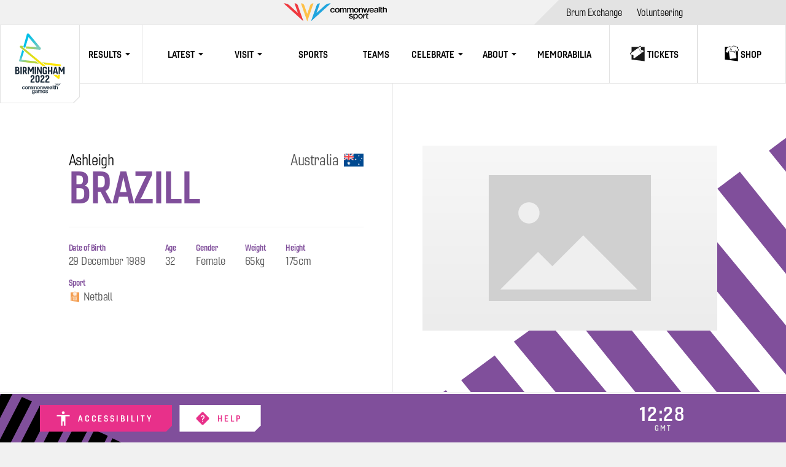

--- FILE ---
content_type: text/html;charset=utf-8
request_url: https://www.birmingham2022.com/athletes/ashleigh-brazill/0914ed6a-5c64-47c3-a079-099a37a5632a
body_size: 20542
content:
<!DOCTYPE html>
<html lang="en">
<head>
	<meta charset="UTF-8">
	<meta http-equiv="Content-type" content="text/html;charset=UTF-8">
	<meta http-equiv="X-UA-Compatible" content="IE=edge">
	<meta name="viewport" content="width=device-width, initial-scale=1, minimum-scale=1, user-scalable=yes">
    <link rel="shortcut icon" href="/resources/v3.2.1/i/elements/favicon.png" />

    <meta http-equiv="Content-Security-Policy" content="default-src 'self' blob: https: localhost:*; worker-src 'self' blob: https: localhost:*; script-src 'unsafe-inline' 'unsafe-eval' https: localhost:*; style-src 'unsafe-inline' https:; object-src 'none'; img-src 'self' data: https:; font-src 'self' https: data:;" />

    <script>
    !function(e){var t={};function r(n){if(t[n])return t[n].exports;var o=t[n]={i:n,l:!1,exports:{}};return e[n].call(o.exports,o,o.exports,r),o.l=!0,o.exports}r.m=e,r.c=t,r.d=function(e,t,n){r.o(e,t)||Object.defineProperty(e,t,{enumerable:!0,get:n})},r.r=function(e){"undefined"!=typeof Symbol&&Symbol.toStringTag&&Object.defineProperty(e,Symbol.toStringTag,{value:"Module"}),Object.defineProperty(e,"__esModule",{value:!0})},r.t=function(e,t){if(1&t&&(e=r(e)),8&t)return e;if(4&t&&"object"==typeof e&&e&&e.__esModule)return e;var n=Object.create(null);if(r.r(n),Object.defineProperty(n,"default",{enumerable:!0,value:e}),2&t&&"string"!=typeof e)for(var o in e)r.d(n,o,function(t){return e[t]}.bind(null,o));return n},r.n=function(e){var t=e&&e.__esModule?function(){return e.default}:function(){return e};return r.d(t,"a",t),t},r.o=function(e,t){return Object.prototype.hasOwnProperty.call(e,t)},r.p="",r(r.s=74)}({74:function(e,t,r){"use strict";r.r(t);var n=r(8);n()},8:function(e,t,r){"use strict";e.exports=function(){for(var e,t="__tcfapiLocator",r=[],n=window;n;){try{if(n.frames[t]){e=n;break}}catch(e){}if(n===window.top)break;n=n.parent}e||(function e(){var r=n.document,o=!!n.frames[t];if(!o)if(r.body){var a=r.createElement("iframe");a.style.cssText="display:none",a.name=t,r.body.appendChild(a)}else setTimeout(e,5);return!o}(),n.__tcfapi=function(){for(var e,t=arguments.length,n=new Array(t),o=0;o<t;o++)n[o]=arguments[o];if(!n.length)return r;if("setGdprApplies"===n[0])n.length>3&&2===parseInt(n[1],10)&&"boolean"==typeof n[3]&&(e=n[3],"function"==typeof n[2]&&n[2]("set",!0));else if("ping"===n[0]){var a={gdprApplies:e,cmpLoaded:!1,cmpStatus:"stub"};"function"==typeof n[2]&&n[2](a)}else r.push(n)},n.addEventListener("message",(function(e){var t="string"==typeof e.data,r={};try{r=t?JSON.parse(e.data):e.data}catch(e){}var n=r.__tcfapiCall;n&&window.__tcfapi(n.command,n.version,(function(r,o){var a={__tcfapiReturn:{returnValue:r,success:o,callId:n.callId}};t&&(a=JSON.stringify(a)),e&&e.source&&e.source.postMessage&&e.source.postMessage(a,"*")}),n.parameter)}),!1))}}});
</script>




    <meta name="twitter:title" content="Home of the Birmingham 2022 Commonwealth Games"/>
<meta name="twitter:creator:id" content="855750715914031105"/>
<meta name="twitter:card" content="summary_large_image"/>
<meta name="twitter:url" content="www.birmingham2022.com/athletes/ashleigh-brazill/0914ed6a-5c64-47c3-a079-099a37a5632a"/>
<meta name="twitter:image" content="https://resources.cwg-qbr.pulselive.com/photo-resources/2022/02/24/441d0f13-e098-4291-afc4-e474389eb4b3/b2022-logo.jpeg?width=1024&height=512"/>
<meta name="twitter:image:height" content="512"/>
<meta property="og:image" content="https://resources.cwg-qbr.pulselive.com/photo-resources/2022/02/24/441d0f13-e098-4291-afc4-e474389eb4b3/b2022-logo.jpeg?width=1200&height=630"/>
<meta name="referrer" content="strict-origin-when-cross-origin"/>
<title>Home of the Birmingham 2022 Commonwealth Games</title>
<meta property="og:image:height" content="630"/>
<meta property="og:image:width" content="1200"/>
<meta property="og:type" content="website"/>
<meta property="og:image:type" content="image/jpeg"/>
<meta name="description" content="Keep up to date with the Birmingham 2022 Commonwealth Games with medal tables, games schedule, volunteer jobs and tickets."/>
<meta property="og:site_name" content="Commonwealth Games - Birmingham 2022"/>
<meta name="twitter:site" content="@birminghamcg22"/>
<meta name="twitter:description" content="Keep up to date with the Birmingham 2022 Commonwealth Games with medal tables, games schedule, volunteer jobs and tickets."/>
<meta property="og:url" content="www.birmingham2022.com/athletes/ashleigh-brazill/0914ed6a-5c64-47c3-a079-099a37a5632a"/>
<meta name="twitter:image:width" content="1024"/>
<meta property="og:title" content="Home of the Birmingham 2022 Commonwealth Games"/>
<meta property="og:description" content="Keep up to date with the Birmingham 2022 Commonwealth Games with medal tables, games schedule, volunteer jobs and tickets."/>


	<script src="https://cdnjs.cloudflare.com/polyfill/v3/polyfill.min.js"></script>
    <link rel="stylesheet" href="/resources/v3.2.1/styles/screen.css" />

    <script>
        window.RESOURCES_VERSION = 'v3.2.1';
        window.TICKET_LINK = 'https://tickets.birmingham2022.com/';
        window.COMPETITION_ID = 'ef9ebc64-debb-49f5-9985-91f437176df7';
        window.BRIGHTCOVE_ACCOUNT = '6284680862001'
        window.BRIGHTCOVE_PLAYER = '0wqkHeCAv'
        window.LEGEND_LINK = 'https://www.birmingham2022.com/results-legend';
    </script>

    



    <base href="https://www.birmingham2022.com/">

    
    









        
        
        
        

        
        
        
        
<script src="//translations.platform.pulselive.com/qbr-commonwealth-games/en.js"></script>


<script>
    (function(w, d, s, l, i) {
        w[l] = w[l] || [];
        w[l].push({'gtm.start': new Date().getTime(), event: 'gtm.js'});
        var f = d.getElementsByTagName(s)[0],
            j = d.createElement(s),
            dl = l != 'dataLayer'
                ? '&l=' + l
                : '';
        j.async = true;
        j.src = 'https://www.googletagmanager.com/gtm.js?id=' + i + dl;
        f.parentNode.insertBefore(j, f);
    })(window, document, 'script', 'dataLayer', 'GTM-KZMWMRB');
</script><!-- Twitter universal website tag code -->
<script>
!function(e,t,n,s,u,a){e.twq||(s=e.twq=function(){s.exe?s.exe.apply(s,arguments):s.queue.push(arguments);
},s.version='1.1',s.queue=[],u=t.createElement(n),u.async=!0,u.src='//static.ads-twitter.com/uwt.js',
a=t.getElementsByTagName(n)[0],a.parentNode.insertBefore(u,a))}(window,document,'script');
// Insert Twitter Pixel ID and Standard Event data below
twq('init','o4g1i');
twq('track','PageView');
</script>
<!-- End Twitter universal website tag code --><!-- Facebook Pixel Code -->
<script>
    !function(f,b,e,v,n,t,s)
    {if(f.fbq)return;n=f.fbq=function(){n.callMethod?
        n.callMethod.apply(n,arguments):n.queue.push(arguments)};
        if(!f._fbq)f._fbq=n;n.push=n;n.loaded=!0;n.version='2.0';
        n.queue=[];t=b.createElement(e);t.async=!0;
        t.src=v;s=b.getElementsByTagName(e)[0];
        s.parentNode.insertBefore(t,s)}(window, document,'script',
        'https://connect.facebook.net/en_US/fbevents.js');
    fbq('init', '1614565032378369');
    fbq('track', 'PageView');
</script>
<noscript>
    <img height="1" width="1" style="display:none" src="https://www.facebook.com/tr?id=1614565032378369&ev=PageView&noscript=1" />
</noscript>
<!-- End Facebook Pixel Code -->
<!-- Global site tag (gtag.js) - Google Analytics -->
<script async src="https://www.googletagmanager.com/gtag/js?id=G-WF39MJJ7FE"></script>
<script>
  window.dataLayer = window.dataLayer || [];
  function gtag(){dataLayer.push(arguments);}
  gtag('js', new Date());

  gtag('config', 'G-WF39MJJ7FE');
</script>
</head>
<body>

    <div data-modal class="js-onboarding"></div>

    <a class="skip-to" id="skip-to-main" href="#main-content">Skip to main content</a>
<header class="header-content">
    


<section class="main-navigation main-navigation--cwg js-main-navigation js-will-glue" data-widget="main-navigation" data-script="cwg_main-navigation">
    



<section class="header-navigation">
    <a href="https://www.commonwealthsport.com" class="header-navigation__cwg-logo-wrapper header-navigation__top-banner" target="_blank">
	<svg class="icon header-navigation__cwg-logo" aria-hidden="true">
		<use xmlns:xlink="http://www.w3.org/1999/xlink" xlink:href="/resources/v3.2.1/i/svg-output/icons.svg#icn-cwg-logo-horizontal"></use>
	</svg>
        <span class="u-screen-reader">Commonwealth Sport</span>
    </a>
        
        <nav
            
            class="header-navigation__nav"
            role="navigation"
            
            data-component-class="header-navigation__list"
        >
            <ul class="header-navigation__list  ">



    <li class="header-navigation__list__item      ">
            <a class="header-navigation__list__link " href="https://cga.portal.commonwealthsport.com/games/birmingham-2022" title="Brum Exchange" aria-label="Brum Exchange" target="_blank" rel="noopener">
                <span class="header-navigation__list__link-label-wrap">
                    <span class="header-navigation__list__link-label">
                        Brum Exchange


                    </span>
                </span>
            </a>
    </li>



    <li class="header-navigation__list__item      ">
            <a class="header-navigation__list__link " href="https://www.birmingham2022.com/volunteering" title="Volunteering" aria-label="Volunteering" >
                <span class="header-navigation__list__link-label-wrap">
                    <span class="header-navigation__list__link-label">
                        Volunteering


                    </span>
                </span>
            </a>
    </li>
            </ul>
        </nav>
</section>

    <div class="main-navigation__menu u-hide-tablet">
        <a href="/" class="main-navigation__logo--cwg">
    <svg viewBox="0 0 146 170" xmlns="http://www.w3.org/2000/svg" class="main-navigation__birmingham-logo">
        <defs>
            <linearGradient x1=".013%" y1="49.973%" x2="100.096%" y2="49.973%" id="desktop-4d26o9440a">
                <stop stop-color="#B2D33E" offset="12%"/>
                <stop stop-color="#B3D33D" offset="13%"/>
                <stop stop-color="#D4DB22" offset="37%"/>
                <stop stop-color="#ECE10F" offset="60%"/>
                <stop stop-color="#FAE504" offset="82%"/>
                <stop stop-color="#FFE600" offset="100%"/>
            </linearGradient>
            <linearGradient x1="0%" y1="50.108%" x2="99.99%" y2="50.108%" id="desktop-hx16yg7gyb">
                <stop stop-color="#B2D33E" offset="0%"/>
                <stop stop-color="#C4D730" offset="4%"/>
                <stop stop-color="#DADD1E" offset="11%"/>
                <stop stop-color="#EBE110" offset="19%"/>
                <stop stop-color="#F6E407" offset="29%"/>
                <stop stop-color="#FDE602" offset="43%"/>
                <stop stop-color="#FFE600" offset="81%"/>
            </linearGradient>
            <linearGradient x1=".019%" y1="49.888%" x2="100.09%" y2="49.888%" id="desktop-cllu3exy7c">
                <stop stop-color="#B2D33E" offset="16%"/>
                <stop stop-color="#98D07B" offset="49%"/>
                <stop stop-color="#7CCCBF" offset="84%"/>
            </linearGradient>
            <linearGradient x1="50.01%" y1="100%" x2="50.01%" y2=".007%" id="desktop-ypni7rp3ld">
                <stop stop-color="#7CCCBF" offset="16%"/>
                <stop stop-color="#61C9C8" offset="29%"/>
                <stop stop-color="#37C5D6" offset="51%"/>
                <stop stop-color="#19C2E0" offset="71%"/>
                <stop stop-color="#07C1E6" offset="88%"/>
                <stop stop-color="#00C0E8" offset="100%"/>
            </linearGradient>
            <linearGradient x1="15.699%" y1="93.995%" x2="49.269%" y2="34.47%" id="desktop-erzjdiwqge">
                <stop stop-color="#00C0E8" offset="0%"/>
                <stop stop-color="#00C0E8" offset="13%"/>
                <stop stop-color="#00C0E8" offset="100%"/>
            </linearGradient>
            <linearGradient x1="24.995%" y1="23.571%" x2="58.992%" y2="84.933%" id="desktop-5h0sc4w1wf">
                <stop stop-color="#00C0E8" offset="0%"/>
                <stop stop-color="#4DC7CE" offset="32%"/>
                <stop stop-color="#7CCCBF" offset="53%"/>
                <stop stop-color="#A1D167" offset="80%"/>
                <stop stop-color="#B2D33E" offset="93%"/>
            </linearGradient>
        </defs>
        <g fill="none" fill-rule="evenodd">
            <path d="M69.283 121.494v-8.18c0-.906-.528-1.392-1.567-1.392-1.038 0-1.59.486-1.59 1.391v8.18c0 .906.528 1.392 1.59 1.392 1.063 0 1.567-.486 1.567-1.391m2.91.641c0 2.19-1.74 3.449-4.477 3.449-2.736 0-4.5-1.26-4.5-3.449v-9.463c0-2.19 1.746-3.449 4.5-3.449 2.755 0 4.477 1.26 4.477 3.449v9.463zM82.808 125.344h-8.773l-.042-1.26a6.797 6.797 0 0 1 0-.683c0-2.999 1.8-4.798 3.9-6.55.973-.815 1.8-1.654 1.8-2.962v-.642c0-.923-.353-1.457-1.121-1.457h-.354c-.75 0-1.147.51-1.147 1.373v1.386l-2.826-.33v-1.8c0-2.056 1.5-3.226 4.039-3.226h.324c2.58 0 4.032 1.26 4.032 3.689v.93c0 2.32-.75 3.472-3.372 5.463a5.122 5.122 0 0 0-2.293 3.49h5.833v2.579zM93.477 125.344h-8.803l-.042-1.26a6.797 6.797 0 0 1 0-.683c0-2.999 1.8-4.798 3.906-6.55.973-.815 1.8-1.654 1.8-2.962v-.642c0-.923-.353-1.457-1.127-1.457h-.402c-.75 0-1.147.51-1.147 1.373v1.386l-2.82-.33v-1.8c0-2.056 1.5-3.226 4.033-3.226h.354c2.58 0 4.038 1.26 4.038 3.689v.93c0 2.32-.75 3.472-3.378 5.463a5.122 5.122 0 0 0-2.293 3.49h5.869l.012 2.579zM61.44 125.344h-8.797l-.042-1.26a6.797 6.797 0 0 1 0-.683c0-2.999 1.8-4.798 3.9-6.55.973-.815 1.8-1.654 1.8-2.962v-.642c0-.923-.353-1.457-1.122-1.457h-.354c-.75 0-1.146.51-1.146 1.373v1.386l-2.874-.306v-1.8c0-2.056 1.5-3.226 4.038-3.226h.354c2.58 0 4.033 1.26 4.033 3.689v.93c0 2.32-.75 3.472-3.372 5.463a5.122 5.122 0 0 0-2.293 3.49h5.863l.012 2.555zM61.752 147.624c0 1.86-1.092 2.789-3.042 2.789-1.242 0-2.647-.486-2.767-1.937h1.368c.169.78.787.911 1.483.911a1.399 1.399 0 0 0 1.59-1.583v-.948a2.106 2.106 0 0 1-1.854 1.092c-1.963 0-2.773-1.487-2.773-3.263 0-1.667 1.038-3.106 2.797-3.106a1.938 1.938 0 0 1 1.8 1.02v-.852h1.368l.03 5.877zm-1.368-2.915c0-1.067-.474-2.05-1.662-2.05s-1.627 1.127-1.627 2.158c0 1.032.493 2.051 1.627 2.051s1.662-1.103 1.662-2.159M68.82 141.747h1.297v.863h.036a2.064 2.064 0 0 1 1.902-1.031 1.752 1.752 0 0 1 1.734 1.031 2.239 2.239 0 0 1 1.938-1.031c1.308 0 2.07.6 2.07 2.087v4.282h-1.362v-3.599c0-.983-.06-1.667-1.128-1.667-.918 0-1.314.6-1.314 1.655v3.635h-1.386v-3.982c0-.852-.264-1.308-1.092-1.308a1.434 1.434 0 0 0-1.35 1.607v3.683h-1.368l.024-6.225zM79.748 145.201c0 .972.528 1.835 1.662 1.835a1.428 1.428 0 0 0 1.506-1.031h1.296a2.712 2.712 0 0 1-2.802 2.11c-1.938 0-3-1.355-3-3.262 0-1.763 1.146-3.274 3-3.274 1.95 0 3.15 1.763 2.922 3.598l-4.584.024zm3.186-.9a1.595 1.595 0 1 0-3.186 0h3.186zM67.975 143.336c-.036-1.266-1.285-1.745-2.473-1.745-1.368 0-2.718.467-2.814 2.063h1.362c.06-.672.6-.984 1.368-.984.546 0 1.278.132 1.278.84 0 .803-.876.696-1.854.875-1.152.132-2.4.384-2.4 1.932 0 1.2 1.002 1.799 2.118 1.799a3.17 3.17 0 0 0 2.142-.756c.108.564.504.6 1.056.6h.199l.018-4.624zm-1.369 2.525c0 .863-.936 1.2-1.53 1.2-.48 0-1.26-.18-1.26-.792 0-.72.528-.936 1.116-1.032a4.85 4.85 0 0 0 1.674-.372v.996zM88.364 144.283c-1.002-.227-2.01-.323-2.01-.99 0-.539.732-.635 1.128-.635.6 0 1.134.18 1.255.828h1.416c-.162-1.38-1.314-1.907-2.58-1.907-1.123 0-2.575.42-2.575 1.799 0 1.253.978 1.613 1.98 1.83 1.002.215 1.98.31 2.017 1.03.036.72-.859.81-1.375.81-.708 0-1.29-.27-1.386-1.02h-1.368c.054 1.422 1.2 2.1 2.73 2.1 1.279 0 2.76-.54 2.76-2.01 0-1.199-1.001-1.583-1.992-1.799M38.89 135.647a1.302 1.302 0 0 0-1.41-1.163c-.702 0-1.693.372-1.693 2.255 0 1.031.45 2.117 1.633 2.117a1.458 1.458 0 0 0 1.47-1.41h1.362a2.656 2.656 0 0 1-2.832 2.49c-1.933 0-3-1.38-3-3.197 0-1.817 1.02-3.335 3.048-3.335 1.434 0 2.658.72 2.784 2.243H38.89zM40.732 136.667c0-1.895 1.134-3.263 3.12-3.263 1.986 0 3.12 1.368 3.12 3.263 0 1.895-1.14 3.268-3.12 3.268-1.98 0-3.12-1.361-3.12-3.268m4.878 0c0-1.068-.54-2.183-1.758-2.183s-1.758 1.115-1.758 2.183c0 1.067.54 2.189 1.758 2.189s1.752-1.11 1.752-2.19M47.465 133.572h1.29v.864h.036a2.052 2.052 0 0 1 1.896-1.032 1.752 1.752 0 0 1 1.734 1.032 2.233 2.233 0 0 1 1.938-1.032c1.302 0 2.064.6 2.064 2.087v4.277h-1.362v-3.599c0-.983-.06-1.667-1.122-1.667-.918 0-1.314.6-1.314 1.655v3.629h-1.362v-3.977c0-.851-.264-1.307-1.086-1.307a1.434 1.434 0 0 0-1.35 1.607v3.677h-1.362v-6.214zM57.197 133.572h1.29v.864h.037a2.052 2.052 0 0 1 1.896-1.032 1.752 1.752 0 0 1 1.734 1.032 2.233 2.233 0 0 1 1.938-1.032c1.302 0 2.064.6 2.064 2.087v4.277h-1.35v-3.599c0-.983-.06-1.667-1.122-1.667-.918 0-1.314.6-1.314 1.655v3.629h-1.362v-3.977c0-.851-.264-1.307-1.086-1.307a1.434 1.434 0 0 0-1.35 1.607v3.677h-1.375v-6.214zM66.666 136.667c0-1.895 1.14-3.263 3.12-3.263 1.98 0 3.121 1.368 3.121 3.263 0 1.895-1.134 3.268-3.12 3.268-1.986 0-3.12-1.361-3.12-3.268m4.878 0c0-1.068-.54-2.183-1.758-2.183s-1.758 1.115-1.758 2.183c0 1.067.54 2.189 1.758 2.189s1.758-1.11 1.758-2.19M73.423 133.572h1.29v.912a2.215 2.215 0 0 1 1.926-1.104c1.338 0 2.185.72 2.185 2.111v4.253H77.46v-3.893c0-.971-.408-1.391-1.2-1.391a1.513 1.513 0 0 0-1.494 1.631v3.653h-1.362l.018-6.172zM79.082 133.572h1.446l1.212 4.63h.018l1.164-4.63h1.374l1.11 4.63h.024l1.254-4.63h1.386l-1.938 6.196h-1.398l-1.146-4.6h-.024l-1.134 4.6h-1.434zM89.259 137.027a1.643 1.643 0 0 0 1.662 1.829 1.434 1.434 0 0 0 1.506-1.026h1.29a2.706 2.706 0 0 1-2.796 2.105c-1.938 0-3-1.349-3-3.256 0-1.763 1.146-3.275 3-3.275 1.95 0 3.144 1.764 2.916 3.599l-4.578.024zm3.18-.9a1.59 1.59 0 0 0-3.18 0h3.18zM100.618 131.941h1.362v7.821h-1.362zM102.868 133.572v-1.631h1.362v1.631h1.23v1.02h-1.23v3.304c0 .564.048.852.654.852.201.01.403-.006.6-.048v1.038c-.3 0-.6.071-.882.071-1.422 0-1.686-.551-1.71-1.583v-4.672l-.024.018zM106.24 131.941h1.362v2.447a2.16 2.16 0 0 1 1.854-.984c1.339 0 2.185.72 2.185 2.105v4.259h-1.362v-3.899c0-.971-.402-1.391-1.2-1.391a1.513 1.513 0 0 0-1.495 1.631v3.659h-1.362l.018-7.827zM99.73 135.144c-.036-1.26-1.285-1.74-2.473-1.74-1.362 0-2.712.468-2.808 2.057h1.362c.06-.671.6-.983 1.362-.983.552 0 1.278.132 1.278.84 0 .803-.87.695-1.854.875-1.146.132-2.4.384-2.4 1.931 0 1.2 1.002 1.8 2.118 1.8a3.163 3.163 0 0 0 2.136-.756c.108.564.504.6 1.05.6h.205l.024-4.624zm-1.363 2.536c0 .864-.93 1.2-1.53 1.2-.474 0-1.254-.18-1.254-.792 0-.72.528-.935 1.11-1.031a4.85 4.85 0 0 0 1.674-.372v.995zM111.665 132.439s0-.03.048-.09 1.8-5.122 1.8-5.122h-.102a.912.912 0 0 0-.858.552l-.876 2.525-.87-2.525a.918.918 0 0 0-.864-.552h-.078l1.764 5.122c0 .06.036.09.048.09M108.916 127.773a.9.9 0 0 0-.822-.552h-.126l.99 2.8-2.466-2.23a2.209 2.209 0 0 0-1.668-.552l5.635 5.11c.054.054.084.036.054-.036l-1.603-4.546M114.425 127.773a.9.9 0 0 1 .822-.552h.126l-.984 2.8 2.46-2.23a2.227 2.227 0 0 1 1.674-.552l-5.64 5.11c-.06.054-.084.036-.06-.036l1.602-4.546M22.634 99.933v4.864h1.524c1.08 0 1.74-.6 1.74-1.877v-1.35c0-1.127-.66-1.637-1.74-1.637h-1.524zm0-6.279v4.102h.972c1.2 0 1.698-.665 1.698-1.799v-.486c0-1.235-.486-1.799-1.698-1.799l-.972-.018zm-3 13.536V91.267h3.99c2.869 0 4.699 1.128 4.699 3.737v1.02a2.53 2.53 0 0 1-1.59 2.398c1.524.438 2.184 1.433 2.184 2.999v2.009c0 2.56-1.854 3.76-4.74 3.76h-4.543zM30.681 91.267h3.018v15.917h-3.018zM41.566 97.06c0 1.284-.6 1.884-1.698 1.884h-1.152v-5.11h1.2c1.062 0 1.68.6 1.68 1.943l-.03 1.284zm3 .51v-1.967c0-2.717-1.32-4.336-4.758-4.336h-4.11v15.923h3v-5.685h1.02l2.796 5.685h2.19v-2.237l-2.1-3.952c1.368-.6 1.938-1.8 1.938-3.43M52.229 102.236l-2.706-5.727.042 1.68v9.001H46.72V91.267h3.199l3.33 7.209 3.348-7.209h3.175v15.923h-2.845v-9.002l.048-1.68-2.712 5.728zM61.77 91.267h3.018v15.917H61.77zM66.786 107.19V91.267h2.449l4.59 9.002.462 1.17-.024-1.26v-8.912h2.646v15.923h-2.448l-4.518-8.936-.552-1.391.042 1.35v8.977zM86.714 107.19l-.462-.846a4.268 4.268 0 0 1-3.09 1.062c-2.604 0-4.254-1.26-4.254-3.448v-9.332c0-2.19 1.854-3.449 4.8-3.449 2.778 0 4.566 1.26 4.566 3.449v2.399h-2.82v-1.848c0-.971-.66-1.415-1.746-1.415-1.2 0-1.764.444-1.764 1.415v8.21c0 .99.552 1.434 1.764 1.434 1.086 0 1.746-.444 1.746-1.433v-1.89h-1.746v-2.542h4.566v8.24l-1.56-.006zM90.255 107.19V91.267h3.018v7.689H96.8v-7.689h3v15.923h-3v-5.673h-3.528v5.673zM108.052 101.499h-2.922l1.47-6.783 1.452 6.783zm3.6 3.268-3.288-13.5h-3.57l-3.3 13.44v2.483h2.4l.684-3.232h3.966l.708 3.232h2.4v-2.423zM123.276 91.267l-3.355 7.209-3.33-7.209H113.4v15.923h2.844v-9.002l-.048-1.68 2.712 5.728h2.029l2.712-5.727-.042 1.68v9.001h2.844V91.267z" fill="#1C2C3B" fill-rule="nonzero"/>
            <path d="M29.547 47.031a2.176 2.176 0 0 0 .6 2.5l5.13 4.199 3.6 2.957 28.36 23.353 6.144 5.122 5.4 4.462h6.775l-4.29-3.532-6.157-5.068-32.403-26.682-7.2-5.944.701-2.219-4.452-.467h-.21a2.172 2.172 0 0 0-1.998 1.325" fill="url(#desktop-4d26o9440a)" fill-rule="nonzero"/>
            <path d="m81.53 84.274 2.604 2.123 27.17 3.203h7.075l.144-1.331a2.152 2.152 0 0 0-1.884-2.4l-38.71-4.563 3.6 2.968z" fill="url(#desktop-hx16yg7gyb)" fill-rule="nonzero"/>
            <path d="m111.947 108.677-.264 2.4-2.91-2.4h-6.763l10.009 8.27a2.167 2.167 0 0 0 2.172.33 2.147 2.147 0 0 0 1.326-1.763l.756-6.819-4.326-.018z" fill="#FFE600" fill-rule="nonzero"/>
            <g fill-rule="nonzero">
                <path d="M6.56 27.87c6.457.684 15.904.575 28.817 1.943a2.621 2.621 0 0 1 2.314 2.738c-.071 1.38-1.165 2.58-2.584 2.486-15.442-1.402-25.39-2.338-29.844-2.81L6.56 27.87z" fill="url(#desktop-cllu3exy7c)" transform="translate(37.15 19.31)"/>
                <path d="M35.073 34.936c-.78 0-1.519-.348-2.016-.948L8.298 4.308A2.622 2.622 0 0 1 9.868.044a2.625 2.625 0 0 1 2.463.905l24.758 29.687a2.626 2.626 0 0 1-2.016 4.3z" fill="url(#desktop-ypni7rp3ld)" transform="translate(37.15 19.31)"/>
                <path d="M12.595 3.39a2.623 2.623 0 0 0-5.016-1.535L0 28.65l3.84 2.813L12.596 3.39z" fill="url(#desktop-erzjdiwqge)" transform="translate(37.15 19.31)"/>
            </g>
            <path d="M28.113 77.233a2.164 2.164 0 0 0 1.8 2.777l41.068 4.84-3.775-3.137-2.304-1.949-31.899-3.736 5.503-17.992-2.113-1.763-1.47-1.2-6.81 22.16z" fill="url(#desktop-5h0sc4w1wf)" fill-rule="nonzero"/>
            <path d="M0 0h146v170H0z"/>
        </g>
    </svg>
            <span class="u-screen-reader">Home</span>
        </a>
        
        <nav
            
            class="main-navigation__desktop-nav js-desktop-nav"
            role="navigation"
            
            data-component-class="main-navigation__desktop-list"
        >
            <ul class="main-navigation__desktop-list  ">


    <li class="main-navigation__desktop-list__item    has-children js-dropdown-parent-item  ">
            <div class="main-navigation__desktop-list__item-inner">
                    <div class="main-navigation__desktop-list__item-name" >Results</div>
                    <div class="main-navigation__cheveron-wrapper js-dropdown-icon">
	<svg class="icon main-navigation__desktop-list__dropdown-icon" aria-hidden="true">
		<use xmlns:xlink="http://www.w3.org/1999/xlink" xlink:href="/resources/v3.2.1/i/svg-output/icons.svg#icn-chevron"></use>
	</svg>
                    </div>

                <div class="main-navigation__desktop-list__dropdown js-dropdown">
                    <ul class="main-navigation__desktop-list__dropdown-list js-dropdown" role="group" aria-expanded="false" aria-hidden="true">



    <li class="main-navigation__desktop-list__item      ">
            <a class="main-navigation__desktop-list__link " href="https://www.birmingham2022.com/results/day-by-day" title="Results" aria-label="Results" >
                <span class="main-navigation__desktop-list__link-label-wrap">
                    <span class="main-navigation__desktop-list__link-label">
                        Results


                    </span>
                </span>
            </a>
    </li>



    <li class="main-navigation__desktop-list__item      ">
            <a class="main-navigation__desktop-list__link " href="https://results.birmingham2022.com/#/general-schedule/daily" title="Detailed Results" aria-label="Detailed Results" target="_blank" rel="noopener">
                <span class="main-navigation__desktop-list__link-label-wrap">
                    <span class="main-navigation__desktop-list__link-label">
                        Detailed Results


                    </span>
                </span>
            </a>
    </li>



    <li class="main-navigation__desktop-list__item      ">
            <a class="main-navigation__desktop-list__link " href="https://results.birmingham2022.com/#/general-records" title="Records" aria-label="Records" target="_blank" rel="noopener">
                <span class="main-navigation__desktop-list__link-label-wrap">
                    <span class="main-navigation__desktop-list__link-label">
                        Records


                    </span>
                </span>
            </a>
    </li>



    <li class="main-navigation__desktop-list__item      ">
            <a class="main-navigation__desktop-list__link " href="https://results.birmingham2022.com/#/general-reports" title="Reports" aria-label="Reports" target="_blank" rel="noopener">
                <span class="main-navigation__desktop-list__link-label-wrap">
                    <span class="main-navigation__desktop-list__link-label">
                        Reports


                    </span>
                </span>
            </a>
    </li>



    <li class="main-navigation__desktop-list__item      ">
            <a class="main-navigation__desktop-list__link " href="https://www.birmingham2022.com/medals" title="Medals" aria-label="Medals" >
                <span class="main-navigation__desktop-list__link-label-wrap">
                    <span class="main-navigation__desktop-list__link-label">
                        Medals


                    </span>
                </span>
            </a>
    </li>



    <li class="main-navigation__desktop-list__item      ">
            <a class="main-navigation__desktop-list__link " href="https://results.birmingham2022.com/#/general-medals" title="Detailed Medals" aria-label="Detailed Medals" target="_blank" rel="noopener">
                <span class="main-navigation__desktop-list__link-label-wrap">
                    <span class="main-navigation__desktop-list__link-label">
                        Detailed Medals


                    </span>
                </span>
            </a>
    </li>
                    </ul>
                </div>
            </div>
    </li>


    <li class="main-navigation__desktop-list__item    has-children js-dropdown-parent-item  ">
            <div class="main-navigation__desktop-list__item-inner">
                    <div class="main-navigation__desktop-list__item-name" >Latest</div>
                    <div class="main-navigation__cheveron-wrapper js-dropdown-icon">
	<svg class="icon main-navigation__desktop-list__dropdown-icon" aria-hidden="true">
		<use xmlns:xlink="http://www.w3.org/1999/xlink" xlink:href="/resources/v3.2.1/i/svg-output/icons.svg#icn-chevron"></use>
	</svg>
                    </div>

                <div class="main-navigation__desktop-list__dropdown js-dropdown">
                    <ul class="main-navigation__desktop-list__dropdown-list js-dropdown" role="group" aria-expanded="false" aria-hidden="true">



    <li class="main-navigation__desktop-list__item      ">
            <a class="main-navigation__desktop-list__link " href="https://www.birmingham2022.com/news" title="News" aria-label="News" >
                <span class="main-navigation__desktop-list__link-label-wrap">
                    <span class="main-navigation__desktop-list__link-label">
                        News


                    </span>
                </span>
            </a>
    </li>



    <li class="main-navigation__desktop-list__item      ">
            <a class="main-navigation__desktop-list__link " href="https://www.birmingham2022.com/video" title="Videos" aria-label="Videos" >
                <span class="main-navigation__desktop-list__link-label-wrap">
                    <span class="main-navigation__desktop-list__link-label">
                        Videos


                    </span>
                </span>
            </a>
    </li>



    <li class="main-navigation__desktop-list__item      ">
            <a class="main-navigation__desktop-list__link " href="https://www.birmingham2022.com/photos" title="Photos" aria-label="Photos" >
                <span class="main-navigation__desktop-list__link-label-wrap">
                    <span class="main-navigation__desktop-list__link-label">
                        Photos


                    </span>
                </span>
            </a>
    </li>
                    </ul>
                </div>
            </div>
    </li>


    <li class="main-navigation__desktop-list__item    has-children js-dropdown-parent-item  ">
            <div class="main-navigation__desktop-list__item-inner">
                    <div class="main-navigation__desktop-list__item-name" >Visit</div>
                    <div class="main-navigation__cheveron-wrapper js-dropdown-icon">
	<svg class="icon main-navigation__desktop-list__dropdown-icon" aria-hidden="true">
		<use xmlns:xlink="http://www.w3.org/1999/xlink" xlink:href="/resources/v3.2.1/i/svg-output/icons.svg#icn-chevron"></use>
	</svg>
                    </div>

                <div class="main-navigation__desktop-list__dropdown js-dropdown">
                    <ul class="main-navigation__desktop-list__dropdown-list js-dropdown" role="group" aria-expanded="false" aria-hidden="true">



    <li class="main-navigation__desktop-list__item      ">
            <a class="main-navigation__desktop-list__link " href="https://www.birmingham2022.com/visit" title="Visit The Games" aria-label="Visit The Games" >
                <span class="main-navigation__desktop-list__link-label-wrap">
                    <span class="main-navigation__desktop-list__link-label">
                        Visit The Games


                    </span>
                </span>
            </a>
    </li>



    <li class="main-navigation__desktop-list__item      ">
            <a class="main-navigation__desktop-list__link " href="https://www.birmingham2022.com/tickets" title="Tickets" aria-label="Tickets" >
                <span class="main-navigation__desktop-list__link-label-wrap">
                    <span class="main-navigation__desktop-list__link-label">
                        Tickets


                    </span>
                </span>
            </a>
    </li>



    <li class="main-navigation__desktop-list__item      ">
            <a class="main-navigation__desktop-list__link " href="https://www.birmingham2022.com/club-22" title="Club 22 Hospitality" aria-label="Club 22 Hospitality" >
                <span class="main-navigation__desktop-list__link-label-wrap">
                    <span class="main-navigation__desktop-list__link-label">
                        Club 22 Hospitality


                    </span>
                </span>
            </a>
    </li>



    <li class="main-navigation__desktop-list__item      ">
            <a class="main-navigation__desktop-list__link " href="https://www.birmingham2022.com/venues" title="Venues" aria-label="Venues" >
                <span class="main-navigation__desktop-list__link-label-wrap">
                    <span class="main-navigation__desktop-list__link-label">
                        Venues


                    </span>
                </span>
            </a>
    </li>



    <li class="main-navigation__desktop-list__item      ">
            <a class="main-navigation__desktop-list__link " href="https://www.birmingham2022.com/travel" title="Travel" aria-label="Travel" >
                <span class="main-navigation__desktop-list__link-label-wrap">
                    <span class="main-navigation__desktop-list__link-label">
                        Travel


                    </span>
                </span>
            </a>
    </li>



    <li class="main-navigation__desktop-list__item      ">
            <a class="main-navigation__desktop-list__link " href="https://www.birmingham2022.com/accommodation" title="Accommodation" aria-label="Accommodation" >
                <span class="main-navigation__desktop-list__link-label-wrap">
                    <span class="main-navigation__desktop-list__link-label">
                        Accommodation


                    </span>
                </span>
            </a>
    </li>
                    </ul>
                </div>
            </div>
    </li>



    <li class="main-navigation__desktop-list__item      ">
            <a class="main-navigation__desktop-list__link " href="https://www.birmingham2022.com/sports" title="Sports" aria-label="Sports" >
                <span class="main-navigation__desktop-list__link-label-wrap">
                    <span class="main-navigation__desktop-list__link-label">
                        Sports


                    </span>
                </span>
            </a>
    </li>



    <li class="main-navigation__desktop-list__item      ">
            <a class="main-navigation__desktop-list__link " href="https://www.birmingham2022.com/teams" title="Teams" aria-label="Teams" >
                <span class="main-navigation__desktop-list__link-label-wrap">
                    <span class="main-navigation__desktop-list__link-label">
                        Teams


                    </span>
                </span>
            </a>
    </li>


    <li class="main-navigation__desktop-list__item    has-children js-dropdown-parent-item  ">
            <div class="main-navigation__desktop-list__item-inner">
                    <div class="main-navigation__desktop-list__item-name" >Celebrate</div>
                    <div class="main-navigation__cheveron-wrapper js-dropdown-icon">
	<svg class="icon main-navigation__desktop-list__dropdown-icon" aria-hidden="true">
		<use xmlns:xlink="http://www.w3.org/1999/xlink" xlink:href="/resources/v3.2.1/i/svg-output/icons.svg#icn-chevron"></use>
	</svg>
                    </div>

                <div class="main-navigation__desktop-list__dropdown js-dropdown">
                    <ul class="main-navigation__desktop-list__dropdown-list js-dropdown" role="group" aria-expanded="false" aria-hidden="true">



    <li class="main-navigation__desktop-list__item      ">
            <a class="main-navigation__desktop-list__link " href="https://www.birmingham2022.com/queens-baton-relay" title="Queen's Baton Relay" aria-label="Queen's Baton Relay" >
                <span class="main-navigation__desktop-list__link-label-wrap">
                    <span class="main-navigation__desktop-list__link-label">
                        Queen's Baton Relay


                    </span>
                </span>
            </a>
    </li>



    <li class="main-navigation__desktop-list__item      ">
            <a class="main-navigation__desktop-list__link " href="https://www.birmingham2022.com/festival" title="Birmingham 2022 Festival" aria-label="Birmingham 2022 Festival" >
                <span class="main-navigation__desktop-list__link-label-wrap">
                    <span class="main-navigation__desktop-list__link-label">
                        Birmingham 2022 Festival


                    </span>
                </span>
            </a>
    </li>



    <li class="main-navigation__desktop-list__item      ">
            <a class="main-navigation__desktop-list__link " href="https://www.birmingham2022.com/mascot" title="Perry - Our Mascot" aria-label="Perry - Our Mascot" >
                <span class="main-navigation__desktop-list__link-label-wrap">
                    <span class="main-navigation__desktop-list__link-label">
                        Perry - Our Mascot


                    </span>
                </span>
            </a>
    </li>



    <li class="main-navigation__desktop-list__item      ">
            <a class="main-navigation__desktop-list__link " href="https://www.birmingham2022.com/photo-gallery" title="Image Gallery" aria-label="Image Gallery" >
                <span class="main-navigation__desktop-list__link-label-wrap">
                    <span class="main-navigation__desktop-list__link-label">
                        Image Gallery


                    </span>
                </span>
            </a>
    </li>



    <li class="main-navigation__desktop-list__item      ">
            <a class="main-navigation__desktop-list__link " href="https://www.birmingham2022.com/power" title="Youth Programmes" aria-label="Youth Programmes" >
                <span class="main-navigation__desktop-list__link-label-wrap">
                    <span class="main-navigation__desktop-list__link-label">
                        Youth Programmes


                    </span>
                </span>
            </a>
    </li>



    <li class="main-navigation__desktop-list__item      ">
            <a class="main-navigation__desktop-list__link " href="https://www.birmingham2022.com/volunteer-gallery" title="Volunteer Gallery" aria-label="Volunteer Gallery" target="_blank" rel="noopener">
                <span class="main-navigation__desktop-list__link-label-wrap">
                    <span class="main-navigation__desktop-list__link-label">
                        Volunteer Gallery


                    </span>
                </span>
            </a>
    </li>



    <li class="main-navigation__desktop-list__item      ">
            <a class="main-navigation__desktop-list__link " href="https://www.birmingham2022.com/ceremonies/opening" title="Ceremonies" aria-label="Ceremonies" >
                <span class="main-navigation__desktop-list__link-label-wrap">
                    <span class="main-navigation__desktop-list__link-label">
                        Ceremonies


                    </span>
                </span>
            </a>
    </li>
                    </ul>
                </div>
            </div>
    </li>


    <li class="main-navigation__desktop-list__item    has-children js-dropdown-parent-item  ">
            <div class="main-navigation__desktop-list__item-inner">
                    <div class="main-navigation__desktop-list__item-name" >About</div>
                    <div class="main-navigation__cheveron-wrapper js-dropdown-icon">
	<svg class="icon main-navigation__desktop-list__dropdown-icon" aria-hidden="true">
		<use xmlns:xlink="http://www.w3.org/1999/xlink" xlink:href="/resources/v3.2.1/i/svg-output/icons.svg#icn-chevron"></use>
	</svg>
                    </div>

                <div class="main-navigation__desktop-list__dropdown js-dropdown">
                    <ul class="main-navigation__desktop-list__dropdown-list js-dropdown" role="group" aria-expanded="false" aria-hidden="true">



    <li class="main-navigation__desktop-list__item      ">
            <a class="main-navigation__desktop-list__link " href="https://www.birmingham2022.com/about-us" title="About Us" aria-label="About Us" >
                <span class="main-navigation__desktop-list__link-label-wrap">
                    <span class="main-navigation__desktop-list__link-label">
                        About Us


                    </span>
                </span>
            </a>
    </li>



    <li class="main-navigation__desktop-list__item      ">
            <a class="main-navigation__desktop-list__link " href="https://www.birmingham2022.com/corporate/governance/freedom-of-information-publication-scheme/equality-diversity-and-inclusion/" title="Equality Diversity & Inclusion" aria-label="Equality Diversity & Inclusion" >
                <span class="main-navigation__desktop-list__link-label-wrap">
                    <span class="main-navigation__desktop-list__link-label">
                        Equality Diversity & Inclusion


                    </span>
                </span>
            </a>
    </li>



    <li class="main-navigation__desktop-list__item      ">
            <a class="main-navigation__desktop-list__link " href="https://www.birmingham2022.com/gen22" title="Gen22" aria-label="Gen22" >
                <span class="main-navigation__desktop-list__link-label-wrap">
                    <span class="main-navigation__desktop-list__link-label">
                        Gen22


                    </span>
                </span>
            </a>
    </li>



    <li class="main-navigation__desktop-list__item      ">
            <a class="main-navigation__desktop-list__link " href="https://www.birmingham2022.com/charity-partners" title="Official Charities" aria-label="Official Charities" >
                <span class="main-navigation__desktop-list__link-label-wrap">
                    <span class="main-navigation__desktop-list__link-label">
                        Official Charities


                    </span>
                </span>
            </a>
    </li>



    <li class="main-navigation__desktop-list__item      ">
            <a class="main-navigation__desktop-list__link " href="https://www.birmingham2022.com/about-us/our-purpose/our-legacy" title="Our Legacy" aria-label="Our Legacy" >
                <span class="main-navigation__desktop-list__link-label-wrap">
                    <span class="main-navigation__desktop-list__link-label">
                        Our Legacy


                    </span>
                </span>
            </a>
    </li>



    <li class="main-navigation__desktop-list__item      ">
            <a class="main-navigation__desktop-list__link " href="https://www.birmingham2022.com/partnerships" title="Our Sponsors" aria-label="Our Sponsors" >
                <span class="main-navigation__desktop-list__link-label-wrap">
                    <span class="main-navigation__desktop-list__link-label">
                        Our Sponsors


                    </span>
                </span>
            </a>
    </li>



    <li class="main-navigation__desktop-list__item      ">
            <a class="main-navigation__desktop-list__link " href="https://www.birmingham2022.com/sustainability" title="Sustainability" aria-label="Sustainability" >
                <span class="main-navigation__desktop-list__link-label-wrap">
                    <span class="main-navigation__desktop-list__link-label">
                        Sustainability


                    </span>
                </span>
            </a>
    </li>



    <li class="main-navigation__desktop-list__item      ">
            <a class="main-navigation__desktop-list__link " href="https://www.birmingham2022.com/united" title="United by 2022" aria-label="United by 2022" >
                <span class="main-navigation__desktop-list__link-label-wrap">
                    <span class="main-navigation__desktop-list__link-label">
                        United by 2022


                    </span>
                </span>
            </a>
    </li>
                    </ul>
                </div>
            </div>
    </li>



    <li class="main-navigation__desktop-list__item      ">
            <a class="main-navigation__desktop-list__link " href="https://memories.birmingham2022.com/" title="Memorabilia" aria-label="Memorabilia" target="_blank" rel="noopener">
                <span class="main-navigation__desktop-list__link-label-wrap">
                    <span class="main-navigation__desktop-list__link-label">
                        Memorabilia


                    </span>
                </span>
            </a>
    </li>
            </ul>
        </nav>

        <div class="main-navigation__desktop-links">
            <a href="https://tickets.birmingham2022.com/" class="main-navigation__desktop-ticket-link" target="_blank">
	<svg class="icon main-navigation__tickets-icon" aria-hidden="true">
		<use xmlns:xlink="http://www.w3.org/1999/xlink" xlink:href="/resources/v3.2.1/i/svg-output/icons.svg#icn-tickets"></use>
	</svg>
                <span class="main-navigation__desktop-link-text">Tickets</span>
            </a>

            <a href="https://shop.birmingham2022.com/collections/commonwealth-sport" class="main-navigation__desktop-shop-link" target="_blank">
	<svg class="icon main-navigation__shop-icon" aria-hidden="true">
		<use xmlns:xlink="http://www.w3.org/1999/xlink" xlink:href="/resources/v3.2.1/i/svg-output/icons.svg#icn-shop"></use>
	</svg>
                <span class="main-navigation__desktop-link-text">Shop</span>
            </a>
            <!--
                <a href="{$SEARCH_LINK$}" class="main-navigation__search-button" title="Search" aria-label="Search">
	<svg class="icon main-navigation__search-icon" aria-hidden="true">
		<use xmlns:xlink="http://www.w3.org/1999/xlink" xlink:href="/resources/v3.2.1/i/svg-output/icons.svg#icn-search"></use>
	</svg>
                </a>
            -->
        </div>
    </div>

    <div class="main-navigation__mobile-wrapper u-show-tablet js-mobile-wrapper" id="mobile-menu">

        <div class="main-navigation__mobile-links-wrapper">

            <div class="main-navigation__birmingham-logo-wrapper">
                <a href="/" title="Birmingham 2022 Logo" aria-label="Birmingham 2022 Logo">
    <svg viewBox="0 0 146 170" xmlns="http://www.w3.org/2000/svg" class="main-navigation__birmingham-logo">
        <defs>
            <linearGradient x1=".013%" y1="49.973%" x2="100.096%" y2="49.973%" id="mobile-4d26o9440a">
                <stop stop-color="#B2D33E" offset="12%"/>
                <stop stop-color="#B3D33D" offset="13%"/>
                <stop stop-color="#D4DB22" offset="37%"/>
                <stop stop-color="#ECE10F" offset="60%"/>
                <stop stop-color="#FAE504" offset="82%"/>
                <stop stop-color="#FFE600" offset="100%"/>
            </linearGradient>
            <linearGradient x1="0%" y1="50.108%" x2="99.99%" y2="50.108%" id="mobile-hx16yg7gyb">
                <stop stop-color="#B2D33E" offset="0%"/>
                <stop stop-color="#C4D730" offset="4%"/>
                <stop stop-color="#DADD1E" offset="11%"/>
                <stop stop-color="#EBE110" offset="19%"/>
                <stop stop-color="#F6E407" offset="29%"/>
                <stop stop-color="#FDE602" offset="43%"/>
                <stop stop-color="#FFE600" offset="81%"/>
            </linearGradient>
            <linearGradient x1=".019%" y1="49.888%" x2="100.09%" y2="49.888%" id="mobile-cllu3exy7c">
                <stop stop-color="#B2D33E" offset="16%"/>
                <stop stop-color="#98D07B" offset="49%"/>
                <stop stop-color="#7CCCBF" offset="84%"/>
            </linearGradient>
            <linearGradient x1="50.01%" y1="100%" x2="50.01%" y2=".007%" id="mobile-ypni7rp3ld">
                <stop stop-color="#7CCCBF" offset="16%"/>
                <stop stop-color="#61C9C8" offset="29%"/>
                <stop stop-color="#37C5D6" offset="51%"/>
                <stop stop-color="#19C2E0" offset="71%"/>
                <stop stop-color="#07C1E6" offset="88%"/>
                <stop stop-color="#00C0E8" offset="100%"/>
            </linearGradient>
            <linearGradient x1="15.699%" y1="93.995%" x2="49.269%" y2="34.47%" id="mobile-erzjdiwqge">
                <stop stop-color="#00C0E8" offset="0%"/>
                <stop stop-color="#00C0E8" offset="13%"/>
                <stop stop-color="#00C0E8" offset="100%"/>
            </linearGradient>
            <linearGradient x1="24.995%" y1="23.571%" x2="58.992%" y2="84.933%" id="mobile-5h0sc4w1wf">
                <stop stop-color="#00C0E8" offset="0%"/>
                <stop stop-color="#4DC7CE" offset="32%"/>
                <stop stop-color="#7CCCBF" offset="53%"/>
                <stop stop-color="#A1D167" offset="80%"/>
                <stop stop-color="#B2D33E" offset="93%"/>
            </linearGradient>
        </defs>
        <g fill="none" fill-rule="evenodd">
            <path d="M69.283 121.494v-8.18c0-.906-.528-1.392-1.567-1.392-1.038 0-1.59.486-1.59 1.391v8.18c0 .906.528 1.392 1.59 1.392 1.063 0 1.567-.486 1.567-1.391m2.91.641c0 2.19-1.74 3.449-4.477 3.449-2.736 0-4.5-1.26-4.5-3.449v-9.463c0-2.19 1.746-3.449 4.5-3.449 2.755 0 4.477 1.26 4.477 3.449v9.463zM82.808 125.344h-8.773l-.042-1.26a6.797 6.797 0 0 1 0-.683c0-2.999 1.8-4.798 3.9-6.55.973-.815 1.8-1.654 1.8-2.962v-.642c0-.923-.353-1.457-1.121-1.457h-.354c-.75 0-1.147.51-1.147 1.373v1.386l-2.826-.33v-1.8c0-2.056 1.5-3.226 4.039-3.226h.324c2.58 0 4.032 1.26 4.032 3.689v.93c0 2.32-.75 3.472-3.372 5.463a5.122 5.122 0 0 0-2.293 3.49h5.833v2.579zM93.477 125.344h-8.803l-.042-1.26a6.797 6.797 0 0 1 0-.683c0-2.999 1.8-4.798 3.906-6.55.973-.815 1.8-1.654 1.8-2.962v-.642c0-.923-.353-1.457-1.127-1.457h-.402c-.75 0-1.147.51-1.147 1.373v1.386l-2.82-.33v-1.8c0-2.056 1.5-3.226 4.033-3.226h.354c2.58 0 4.038 1.26 4.038 3.689v.93c0 2.32-.75 3.472-3.378 5.463a5.122 5.122 0 0 0-2.293 3.49h5.869l.012 2.579zM61.44 125.344h-8.797l-.042-1.26a6.797 6.797 0 0 1 0-.683c0-2.999 1.8-4.798 3.9-6.55.973-.815 1.8-1.654 1.8-2.962v-.642c0-.923-.353-1.457-1.122-1.457h-.354c-.75 0-1.146.51-1.146 1.373v1.386l-2.874-.306v-1.8c0-2.056 1.5-3.226 4.038-3.226h.354c2.58 0 4.033 1.26 4.033 3.689v.93c0 2.32-.75 3.472-3.372 5.463a5.122 5.122 0 0 0-2.293 3.49h5.863l.012 2.555zM61.752 147.624c0 1.86-1.092 2.789-3.042 2.789-1.242 0-2.647-.486-2.767-1.937h1.368c.169.78.787.911 1.483.911a1.399 1.399 0 0 0 1.59-1.583v-.948a2.106 2.106 0 0 1-1.854 1.092c-1.963 0-2.773-1.487-2.773-3.263 0-1.667 1.038-3.106 2.797-3.106a1.938 1.938 0 0 1 1.8 1.02v-.852h1.368l.03 5.877zm-1.368-2.915c0-1.067-.474-2.05-1.662-2.05s-1.627 1.127-1.627 2.158c0 1.032.493 2.051 1.627 2.051s1.662-1.103 1.662-2.159M68.82 141.747h1.297v.863h.036a2.064 2.064 0 0 1 1.902-1.031 1.752 1.752 0 0 1 1.734 1.031 2.239 2.239 0 0 1 1.938-1.031c1.308 0 2.07.6 2.07 2.087v4.282h-1.362v-3.599c0-.983-.06-1.667-1.128-1.667-.918 0-1.314.6-1.314 1.655v3.635h-1.386v-3.982c0-.852-.264-1.308-1.092-1.308a1.434 1.434 0 0 0-1.35 1.607v3.683h-1.368l.024-6.225zM79.748 145.201c0 .972.528 1.835 1.662 1.835a1.428 1.428 0 0 0 1.506-1.031h1.296a2.712 2.712 0 0 1-2.802 2.11c-1.938 0-3-1.355-3-3.262 0-1.763 1.146-3.274 3-3.274 1.95 0 3.15 1.763 2.922 3.598l-4.584.024zm3.186-.9a1.595 1.595 0 1 0-3.186 0h3.186zM67.975 143.336c-.036-1.266-1.285-1.745-2.473-1.745-1.368 0-2.718.467-2.814 2.063h1.362c.06-.672.6-.984 1.368-.984.546 0 1.278.132 1.278.84 0 .803-.876.696-1.854.875-1.152.132-2.4.384-2.4 1.932 0 1.2 1.002 1.799 2.118 1.799a3.17 3.17 0 0 0 2.142-.756c.108.564.504.6 1.056.6h.199l.018-4.624zm-1.369 2.525c0 .863-.936 1.2-1.53 1.2-.48 0-1.26-.18-1.26-.792 0-.72.528-.936 1.116-1.032a4.85 4.85 0 0 0 1.674-.372v.996zM88.364 144.283c-1.002-.227-2.01-.323-2.01-.99 0-.539.732-.635 1.128-.635.6 0 1.134.18 1.255.828h1.416c-.162-1.38-1.314-1.907-2.58-1.907-1.123 0-2.575.42-2.575 1.799 0 1.253.978 1.613 1.98 1.83 1.002.215 1.98.31 2.017 1.03.036.72-.859.81-1.375.81-.708 0-1.29-.27-1.386-1.02h-1.368c.054 1.422 1.2 2.1 2.73 2.1 1.279 0 2.76-.54 2.76-2.01 0-1.199-1.001-1.583-1.992-1.799M38.89 135.647a1.302 1.302 0 0 0-1.41-1.163c-.702 0-1.693.372-1.693 2.255 0 1.031.45 2.117 1.633 2.117a1.458 1.458 0 0 0 1.47-1.41h1.362a2.656 2.656 0 0 1-2.832 2.49c-1.933 0-3-1.38-3-3.197 0-1.817 1.02-3.335 3.048-3.335 1.434 0 2.658.72 2.784 2.243H38.89zM40.732 136.667c0-1.895 1.134-3.263 3.12-3.263 1.986 0 3.12 1.368 3.12 3.263 0 1.895-1.14 3.268-3.12 3.268-1.98 0-3.12-1.361-3.12-3.268m4.878 0c0-1.068-.54-2.183-1.758-2.183s-1.758 1.115-1.758 2.183c0 1.067.54 2.189 1.758 2.189s1.752-1.11 1.752-2.19M47.465 133.572h1.29v.864h.036a2.052 2.052 0 0 1 1.896-1.032 1.752 1.752 0 0 1 1.734 1.032 2.233 2.233 0 0 1 1.938-1.032c1.302 0 2.064.6 2.064 2.087v4.277h-1.362v-3.599c0-.983-.06-1.667-1.122-1.667-.918 0-1.314.6-1.314 1.655v3.629h-1.362v-3.977c0-.851-.264-1.307-1.086-1.307a1.434 1.434 0 0 0-1.35 1.607v3.677h-1.362v-6.214zM57.197 133.572h1.29v.864h.037a2.052 2.052 0 0 1 1.896-1.032 1.752 1.752 0 0 1 1.734 1.032 2.233 2.233 0 0 1 1.938-1.032c1.302 0 2.064.6 2.064 2.087v4.277h-1.35v-3.599c0-.983-.06-1.667-1.122-1.667-.918 0-1.314.6-1.314 1.655v3.629h-1.362v-3.977c0-.851-.264-1.307-1.086-1.307a1.434 1.434 0 0 0-1.35 1.607v3.677h-1.375v-6.214zM66.666 136.667c0-1.895 1.14-3.263 3.12-3.263 1.98 0 3.121 1.368 3.121 3.263 0 1.895-1.134 3.268-3.12 3.268-1.986 0-3.12-1.361-3.12-3.268m4.878 0c0-1.068-.54-2.183-1.758-2.183s-1.758 1.115-1.758 2.183c0 1.067.54 2.189 1.758 2.189s1.758-1.11 1.758-2.19M73.423 133.572h1.29v.912a2.215 2.215 0 0 1 1.926-1.104c1.338 0 2.185.72 2.185 2.111v4.253H77.46v-3.893c0-.971-.408-1.391-1.2-1.391a1.513 1.513 0 0 0-1.494 1.631v3.653h-1.362l.018-6.172zM79.082 133.572h1.446l1.212 4.63h.018l1.164-4.63h1.374l1.11 4.63h.024l1.254-4.63h1.386l-1.938 6.196h-1.398l-1.146-4.6h-.024l-1.134 4.6h-1.434zM89.259 137.027a1.643 1.643 0 0 0 1.662 1.829 1.434 1.434 0 0 0 1.506-1.026h1.29a2.706 2.706 0 0 1-2.796 2.105c-1.938 0-3-1.349-3-3.256 0-1.763 1.146-3.275 3-3.275 1.95 0 3.144 1.764 2.916 3.599l-4.578.024zm3.18-.9a1.59 1.59 0 0 0-3.18 0h3.18zM100.618 131.941h1.362v7.821h-1.362zM102.868 133.572v-1.631h1.362v1.631h1.23v1.02h-1.23v3.304c0 .564.048.852.654.852.201.01.403-.006.6-.048v1.038c-.3 0-.6.071-.882.071-1.422 0-1.686-.551-1.71-1.583v-4.672l-.024.018zM106.24 131.941h1.362v2.447a2.16 2.16 0 0 1 1.854-.984c1.339 0 2.185.72 2.185 2.105v4.259h-1.362v-3.899c0-.971-.402-1.391-1.2-1.391a1.513 1.513 0 0 0-1.495 1.631v3.659h-1.362l.018-7.827zM99.73 135.144c-.036-1.26-1.285-1.74-2.473-1.74-1.362 0-2.712.468-2.808 2.057h1.362c.06-.671.6-.983 1.362-.983.552 0 1.278.132 1.278.84 0 .803-.87.695-1.854.875-1.146.132-2.4.384-2.4 1.931 0 1.2 1.002 1.8 2.118 1.8a3.163 3.163 0 0 0 2.136-.756c.108.564.504.6 1.05.6h.205l.024-4.624zm-1.363 2.536c0 .864-.93 1.2-1.53 1.2-.474 0-1.254-.18-1.254-.792 0-.72.528-.935 1.11-1.031a4.85 4.85 0 0 0 1.674-.372v.995zM111.665 132.439s0-.03.048-.09 1.8-5.122 1.8-5.122h-.102a.912.912 0 0 0-.858.552l-.876 2.525-.87-2.525a.918.918 0 0 0-.864-.552h-.078l1.764 5.122c0 .06.036.09.048.09M108.916 127.773a.9.9 0 0 0-.822-.552h-.126l.99 2.8-2.466-2.23a2.209 2.209 0 0 0-1.668-.552l5.635 5.11c.054.054.084.036.054-.036l-1.603-4.546M114.425 127.773a.9.9 0 0 1 .822-.552h.126l-.984 2.8 2.46-2.23a2.227 2.227 0 0 1 1.674-.552l-5.64 5.11c-.06.054-.084.036-.06-.036l1.602-4.546M22.634 99.933v4.864h1.524c1.08 0 1.74-.6 1.74-1.877v-1.35c0-1.127-.66-1.637-1.74-1.637h-1.524zm0-6.279v4.102h.972c1.2 0 1.698-.665 1.698-1.799v-.486c0-1.235-.486-1.799-1.698-1.799l-.972-.018zm-3 13.536V91.267h3.99c2.869 0 4.699 1.128 4.699 3.737v1.02a2.53 2.53 0 0 1-1.59 2.398c1.524.438 2.184 1.433 2.184 2.999v2.009c0 2.56-1.854 3.76-4.74 3.76h-4.543zM30.681 91.267h3.018v15.917h-3.018zM41.566 97.06c0 1.284-.6 1.884-1.698 1.884h-1.152v-5.11h1.2c1.062 0 1.68.6 1.68 1.943l-.03 1.284zm3 .51v-1.967c0-2.717-1.32-4.336-4.758-4.336h-4.11v15.923h3v-5.685h1.02l2.796 5.685h2.19v-2.237l-2.1-3.952c1.368-.6 1.938-1.8 1.938-3.43M52.229 102.236l-2.706-5.727.042 1.68v9.001H46.72V91.267h3.199l3.33 7.209 3.348-7.209h3.175v15.923h-2.845v-9.002l.048-1.68-2.712 5.728zM61.77 91.267h3.018v15.917H61.77zM66.786 107.19V91.267h2.449l4.59 9.002.462 1.17-.024-1.26v-8.912h2.646v15.923h-2.448l-4.518-8.936-.552-1.391.042 1.35v8.977zM86.714 107.19l-.462-.846a4.268 4.268 0 0 1-3.09 1.062c-2.604 0-4.254-1.26-4.254-3.448v-9.332c0-2.19 1.854-3.449 4.8-3.449 2.778 0 4.566 1.26 4.566 3.449v2.399h-2.82v-1.848c0-.971-.66-1.415-1.746-1.415-1.2 0-1.764.444-1.764 1.415v8.21c0 .99.552 1.434 1.764 1.434 1.086 0 1.746-.444 1.746-1.433v-1.89h-1.746v-2.542h4.566v8.24l-1.56-.006zM90.255 107.19V91.267h3.018v7.689H96.8v-7.689h3v15.923h-3v-5.673h-3.528v5.673zM108.052 101.499h-2.922l1.47-6.783 1.452 6.783zm3.6 3.268-3.288-13.5h-3.57l-3.3 13.44v2.483h2.4l.684-3.232h3.966l.708 3.232h2.4v-2.423zM123.276 91.267l-3.355 7.209-3.33-7.209H113.4v15.923h2.844v-9.002l-.048-1.68 2.712 5.728h2.029l2.712-5.727-.042 1.68v9.001h2.844V91.267z" fill="#1C2C3B" fill-rule="nonzero"/>
            <path d="M29.547 47.031a2.176 2.176 0 0 0 .6 2.5l5.13 4.199 3.6 2.957 28.36 23.353 6.144 5.122 5.4 4.462h6.775l-4.29-3.532-6.157-5.068-32.403-26.682-7.2-5.944.701-2.219-4.452-.467h-.21a2.172 2.172 0 0 0-1.998 1.325" fill="url(#mobile-4d26o9440a)" fill-rule="nonzero"/>
            <path d="m81.53 84.274 2.604 2.123 27.17 3.203h7.075l.144-1.331a2.152 2.152 0 0 0-1.884-2.4l-38.71-4.563 3.6 2.968z" fill="url(#mobile-hx16yg7gyb)" fill-rule="nonzero"/>
            <path d="m111.947 108.677-.264 2.4-2.91-2.4h-6.763l10.009 8.27a2.167 2.167 0 0 0 2.172.33 2.147 2.147 0 0 0 1.326-1.763l.756-6.819-4.326-.018z" fill="#FFE600" fill-rule="nonzero"/>
            <g fill-rule="nonzero">
                <path d="M6.56 27.87c6.457.684 15.904.575 28.817 1.943a2.621 2.621 0 0 1 2.314 2.738c-.071 1.38-1.165 2.58-2.584 2.486-15.442-1.402-25.39-2.338-29.844-2.81L6.56 27.87z" fill="url(#mobile-cllu3exy7c)" transform="translate(37.15 19.31)"/>
                <path d="M35.073 34.936c-.78 0-1.519-.348-2.016-.948L8.298 4.308A2.622 2.622 0 0 1 9.868.044a2.625 2.625 0 0 1 2.463.905l24.758 29.687a2.626 2.626 0 0 1-2.016 4.3z" fill="url(#mobile-ypni7rp3ld)" transform="translate(37.15 19.31)"/>
                <path d="M12.595 3.39a2.623 2.623 0 0 0-5.016-1.535L0 28.65l3.84 2.813L12.596 3.39z" fill="url(#mobile-erzjdiwqge)" transform="translate(37.15 19.31)"/>
            </g>
            <path d="M28.113 77.233a2.164 2.164 0 0 0 1.8 2.777l41.068 4.84-3.775-3.137-2.304-1.949-31.899-3.736 5.503-17.992-2.113-1.763-1.47-1.2-6.81 22.16z" fill="url(#mobile-5h0sc4w1wf)" fill-rule="nonzero"/>
            <path d="M0 0h146v170H0z"/>
        </g>
    </svg>
                    <span class="u-screen-reader">Home</span>
                </a>
            </div>

            <div class="main-navigation__burger-button">
                <button class="main-navigation__burger js-mobile-nav-btn" type="button" aria-label="Open menu" aria-controls="mobile-menu">
	<svg class="icon main-navigation__burger-icon" aria-hidden="true">
		<use xmlns:xlink="http://www.w3.org/1999/xlink" xlink:href="/resources/v3.2.1/i/svg-output/icons.svg#icn-burger"></use>
	</svg>
                </button>
            </div>

            <div class="main-navigation__search-button">
            <!--
                <a href="SEARCH_LINK" title="Search" aria-label="Search">
	<svg class="icon main-navigation__search-icon" aria-hidden="true">
		<use xmlns:xlink="http://www.w3.org/1999/xlink" xlink:href="/resources/v3.2.1/i/svg-output/icons.svg#icn-search"></use>
	</svg>
                </a>
            -->
            </div>
        </div>

        <div class="main-navigation__mobile-links">
            <a href="https://tickets.birmingham2022.com/" class="main-navigation__mobile-ticket-link" target="_blank">
	<svg class="icon main-navigation__tickets-icon" aria-hidden="true">
		<use xmlns:xlink="http://www.w3.org/1999/xlink" xlink:href="/resources/v3.2.1/i/svg-output/icons.svg#icn-tickets"></use>
	</svg>
                <span class="main-navigation__mobile-link-text">Tickets</span>
            </a>

            <a href="https://shop.birmingham2022.com/collections/commonwealth-sport" class="main-navigation__mobile-shop-link" target="_blank">
	<svg class="icon main-navigation__shop-icon" aria-hidden="true">
		<use xmlns:xlink="http://www.w3.org/1999/xlink" xlink:href="/resources/v3.2.1/i/svg-output/icons.svg#icn-shop"></use>
	</svg>
                <span class="main-navigation__mobile-link-text">Shop</span>
            </a>
        </div>

        <div class="main-navigation__mobile-nav-wrapper js-mobile-nav" aria-expanded="false" aria-hidden="true" role="menubar">
            <button class="main-navigation__burger js-mobile-close-nav-btn" type="button" tabindex="0" aria-label="Close menu" aria-controls="mobile-menu">
	<svg class="icon main-navigation__close-icon" aria-hidden="true">
		<use xmlns:xlink="http://www.w3.org/1999/xlink" xlink:href="/resources/v3.2.1/i/svg-output/icons.svg#icn-close"></use>
	</svg>
            </button>
        
        <nav
            
            class=""
            role="navigation"
            
            data-component-class="main-navigation__mobile-list"
        >
            <ul class="main-navigation__mobile-list  ">


    <li class="main-navigation__mobile-list__item    has-children js-dropdown-parent-item  ">
            <div class="main-navigation__mobile-list__item-inner">
                    <div class="main-navigation__mobile-list__item-name" >Results</div>
                    <div class="main-navigation__cheveron-wrapper js-dropdown-icon">
	<svg class="icon main-navigation__mobile-list__dropdown-icon" aria-hidden="true">
		<use xmlns:xlink="http://www.w3.org/1999/xlink" xlink:href="/resources/v3.2.1/i/svg-output/icons.svg#icn-chevron"></use>
	</svg>
                    </div>

                <div class="main-navigation__mobile-list__dropdown js-dropdown">
                    <ul class="main-navigation__mobile-list__dropdown-list js-dropdown" role="group" aria-expanded="false" aria-hidden="true">



    <li class="main-navigation__mobile-list__item      ">
            <a class="main-navigation__mobile-list__link " href="https://www.birmingham2022.com/results/day-by-day" title="Results" aria-label="Results" >
                <span class="main-navigation__mobile-list__link-label-wrap">
                    <span class="main-navigation__mobile-list__link-label">
                        Results


                    </span>
                </span>
            </a>
    </li>



    <li class="main-navigation__mobile-list__item      ">
            <a class="main-navigation__mobile-list__link " href="https://results.birmingham2022.com/#/general-schedule/daily" title="Detailed Results" aria-label="Detailed Results" target="_blank" rel="noopener">
                <span class="main-navigation__mobile-list__link-label-wrap">
                    <span class="main-navigation__mobile-list__link-label">
                        Detailed Results


                    </span>
                </span>
            </a>
    </li>



    <li class="main-navigation__mobile-list__item      ">
            <a class="main-navigation__mobile-list__link " href="https://results.birmingham2022.com/#/general-records" title="Records" aria-label="Records" target="_blank" rel="noopener">
                <span class="main-navigation__mobile-list__link-label-wrap">
                    <span class="main-navigation__mobile-list__link-label">
                        Records


                    </span>
                </span>
            </a>
    </li>



    <li class="main-navigation__mobile-list__item      ">
            <a class="main-navigation__mobile-list__link " href="https://results.birmingham2022.com/#/general-reports" title="Reports" aria-label="Reports" target="_blank" rel="noopener">
                <span class="main-navigation__mobile-list__link-label-wrap">
                    <span class="main-navigation__mobile-list__link-label">
                        Reports


                    </span>
                </span>
            </a>
    </li>



    <li class="main-navigation__mobile-list__item      ">
            <a class="main-navigation__mobile-list__link " href="https://www.birmingham2022.com/medals" title="Medals" aria-label="Medals" >
                <span class="main-navigation__mobile-list__link-label-wrap">
                    <span class="main-navigation__mobile-list__link-label">
                        Medals


                    </span>
                </span>
            </a>
    </li>



    <li class="main-navigation__mobile-list__item      ">
            <a class="main-navigation__mobile-list__link " href="https://results.birmingham2022.com/#/general-medals" title="Detailed Medals" aria-label="Detailed Medals" target="_blank" rel="noopener">
                <span class="main-navigation__mobile-list__link-label-wrap">
                    <span class="main-navigation__mobile-list__link-label">
                        Detailed Medals


                    </span>
                </span>
            </a>
    </li>
                    </ul>
                </div>
            </div>
    </li>


    <li class="main-navigation__mobile-list__item    has-children js-dropdown-parent-item  ">
            <div class="main-navigation__mobile-list__item-inner">
                    <div class="main-navigation__mobile-list__item-name" >Latest</div>
                    <div class="main-navigation__cheveron-wrapper js-dropdown-icon">
	<svg class="icon main-navigation__mobile-list__dropdown-icon" aria-hidden="true">
		<use xmlns:xlink="http://www.w3.org/1999/xlink" xlink:href="/resources/v3.2.1/i/svg-output/icons.svg#icn-chevron"></use>
	</svg>
                    </div>

                <div class="main-navigation__mobile-list__dropdown js-dropdown">
                    <ul class="main-navigation__mobile-list__dropdown-list js-dropdown" role="group" aria-expanded="false" aria-hidden="true">



    <li class="main-navigation__mobile-list__item      ">
            <a class="main-navigation__mobile-list__link " href="https://www.birmingham2022.com/news" title="News" aria-label="News" >
                <span class="main-navigation__mobile-list__link-label-wrap">
                    <span class="main-navigation__mobile-list__link-label">
                        News


                    </span>
                </span>
            </a>
    </li>



    <li class="main-navigation__mobile-list__item      ">
            <a class="main-navigation__mobile-list__link " href="https://www.birmingham2022.com/video" title="Videos" aria-label="Videos" >
                <span class="main-navigation__mobile-list__link-label-wrap">
                    <span class="main-navigation__mobile-list__link-label">
                        Videos


                    </span>
                </span>
            </a>
    </li>



    <li class="main-navigation__mobile-list__item      ">
            <a class="main-navigation__mobile-list__link " href="https://www.birmingham2022.com/photos" title="Photos" aria-label="Photos" >
                <span class="main-navigation__mobile-list__link-label-wrap">
                    <span class="main-navigation__mobile-list__link-label">
                        Photos


                    </span>
                </span>
            </a>
    </li>
                    </ul>
                </div>
            </div>
    </li>


    <li class="main-navigation__mobile-list__item    has-children js-dropdown-parent-item  ">
            <div class="main-navigation__mobile-list__item-inner">
                    <div class="main-navigation__mobile-list__item-name" >Visit</div>
                    <div class="main-navigation__cheveron-wrapper js-dropdown-icon">
	<svg class="icon main-navigation__mobile-list__dropdown-icon" aria-hidden="true">
		<use xmlns:xlink="http://www.w3.org/1999/xlink" xlink:href="/resources/v3.2.1/i/svg-output/icons.svg#icn-chevron"></use>
	</svg>
                    </div>

                <div class="main-navigation__mobile-list__dropdown js-dropdown">
                    <ul class="main-navigation__mobile-list__dropdown-list js-dropdown" role="group" aria-expanded="false" aria-hidden="true">



    <li class="main-navigation__mobile-list__item      ">
            <a class="main-navigation__mobile-list__link " href="https://www.birmingham2022.com/visit" title="Visit The Games" aria-label="Visit The Games" >
                <span class="main-navigation__mobile-list__link-label-wrap">
                    <span class="main-navigation__mobile-list__link-label">
                        Visit The Games


                    </span>
                </span>
            </a>
    </li>



    <li class="main-navigation__mobile-list__item      ">
            <a class="main-navigation__mobile-list__link " href="https://www.birmingham2022.com/tickets" title="Tickets" aria-label="Tickets" >
                <span class="main-navigation__mobile-list__link-label-wrap">
                    <span class="main-navigation__mobile-list__link-label">
                        Tickets


                    </span>
                </span>
            </a>
    </li>



    <li class="main-navigation__mobile-list__item      ">
            <a class="main-navigation__mobile-list__link " href="https://www.birmingham2022.com/club-22" title="Club 22 Hospitality" aria-label="Club 22 Hospitality" >
                <span class="main-navigation__mobile-list__link-label-wrap">
                    <span class="main-navigation__mobile-list__link-label">
                        Club 22 Hospitality


                    </span>
                </span>
            </a>
    </li>



    <li class="main-navigation__mobile-list__item      ">
            <a class="main-navigation__mobile-list__link " href="https://www.birmingham2022.com/venues" title="Venues" aria-label="Venues" >
                <span class="main-navigation__mobile-list__link-label-wrap">
                    <span class="main-navigation__mobile-list__link-label">
                        Venues


                    </span>
                </span>
            </a>
    </li>



    <li class="main-navigation__mobile-list__item      ">
            <a class="main-navigation__mobile-list__link " href="https://www.birmingham2022.com/travel" title="Travel" aria-label="Travel" >
                <span class="main-navigation__mobile-list__link-label-wrap">
                    <span class="main-navigation__mobile-list__link-label">
                        Travel


                    </span>
                </span>
            </a>
    </li>



    <li class="main-navigation__mobile-list__item      ">
            <a class="main-navigation__mobile-list__link " href="https://www.birmingham2022.com/accommodation" title="Accommodation" aria-label="Accommodation" >
                <span class="main-navigation__mobile-list__link-label-wrap">
                    <span class="main-navigation__mobile-list__link-label">
                        Accommodation


                    </span>
                </span>
            </a>
    </li>
                    </ul>
                </div>
            </div>
    </li>



    <li class="main-navigation__mobile-list__item      ">
            <a class="main-navigation__mobile-list__link " href="https://www.birmingham2022.com/sports" title="Sports" aria-label="Sports" >
                <span class="main-navigation__mobile-list__link-label-wrap">
                    <span class="main-navigation__mobile-list__link-label">
                        Sports


                    </span>
                </span>
            </a>
    </li>



    <li class="main-navigation__mobile-list__item      ">
            <a class="main-navigation__mobile-list__link " href="https://www.birmingham2022.com/teams" title="Teams" aria-label="Teams" >
                <span class="main-navigation__mobile-list__link-label-wrap">
                    <span class="main-navigation__mobile-list__link-label">
                        Teams


                    </span>
                </span>
            </a>
    </li>


    <li class="main-navigation__mobile-list__item    has-children js-dropdown-parent-item  ">
            <div class="main-navigation__mobile-list__item-inner">
                    <div class="main-navigation__mobile-list__item-name" >Celebrate</div>
                    <div class="main-navigation__cheveron-wrapper js-dropdown-icon">
	<svg class="icon main-navigation__mobile-list__dropdown-icon" aria-hidden="true">
		<use xmlns:xlink="http://www.w3.org/1999/xlink" xlink:href="/resources/v3.2.1/i/svg-output/icons.svg#icn-chevron"></use>
	</svg>
                    </div>

                <div class="main-navigation__mobile-list__dropdown js-dropdown">
                    <ul class="main-navigation__mobile-list__dropdown-list js-dropdown" role="group" aria-expanded="false" aria-hidden="true">



    <li class="main-navigation__mobile-list__item      ">
            <a class="main-navigation__mobile-list__link " href="https://www.birmingham2022.com/queens-baton-relay" title="Queen's Baton Relay" aria-label="Queen's Baton Relay" >
                <span class="main-navigation__mobile-list__link-label-wrap">
                    <span class="main-navigation__mobile-list__link-label">
                        Queen's Baton Relay


                    </span>
                </span>
            </a>
    </li>



    <li class="main-navigation__mobile-list__item      ">
            <a class="main-navigation__mobile-list__link " href="https://www.birmingham2022.com/festival" title="Birmingham 2022 Festival" aria-label="Birmingham 2022 Festival" >
                <span class="main-navigation__mobile-list__link-label-wrap">
                    <span class="main-navigation__mobile-list__link-label">
                        Birmingham 2022 Festival


                    </span>
                </span>
            </a>
    </li>



    <li class="main-navigation__mobile-list__item      ">
            <a class="main-navigation__mobile-list__link " href="https://www.birmingham2022.com/mascot" title="Perry - Our Mascot" aria-label="Perry - Our Mascot" >
                <span class="main-navigation__mobile-list__link-label-wrap">
                    <span class="main-navigation__mobile-list__link-label">
                        Perry - Our Mascot


                    </span>
                </span>
            </a>
    </li>



    <li class="main-navigation__mobile-list__item      ">
            <a class="main-navigation__mobile-list__link " href="https://www.birmingham2022.com/photo-gallery" title="Image Gallery" aria-label="Image Gallery" >
                <span class="main-navigation__mobile-list__link-label-wrap">
                    <span class="main-navigation__mobile-list__link-label">
                        Image Gallery


                    </span>
                </span>
            </a>
    </li>



    <li class="main-navigation__mobile-list__item      ">
            <a class="main-navigation__mobile-list__link " href="https://www.birmingham2022.com/power" title="Youth Programmes" aria-label="Youth Programmes" >
                <span class="main-navigation__mobile-list__link-label-wrap">
                    <span class="main-navigation__mobile-list__link-label">
                        Youth Programmes


                    </span>
                </span>
            </a>
    </li>



    <li class="main-navigation__mobile-list__item      ">
            <a class="main-navigation__mobile-list__link " href="https://www.birmingham2022.com/volunteer-gallery" title="Volunteer Gallery" aria-label="Volunteer Gallery" target="_blank" rel="noopener">
                <span class="main-navigation__mobile-list__link-label-wrap">
                    <span class="main-navigation__mobile-list__link-label">
                        Volunteer Gallery


                    </span>
                </span>
            </a>
    </li>



    <li class="main-navigation__mobile-list__item      ">
            <a class="main-navigation__mobile-list__link " href="https://www.birmingham2022.com/ceremonies/opening" title="Ceremonies" aria-label="Ceremonies" >
                <span class="main-navigation__mobile-list__link-label-wrap">
                    <span class="main-navigation__mobile-list__link-label">
                        Ceremonies


                    </span>
                </span>
            </a>
    </li>
                    </ul>
                </div>
            </div>
    </li>


    <li class="main-navigation__mobile-list__item    has-children js-dropdown-parent-item  ">
            <div class="main-navigation__mobile-list__item-inner">
                    <div class="main-navigation__mobile-list__item-name" >About</div>
                    <div class="main-navigation__cheveron-wrapper js-dropdown-icon">
	<svg class="icon main-navigation__mobile-list__dropdown-icon" aria-hidden="true">
		<use xmlns:xlink="http://www.w3.org/1999/xlink" xlink:href="/resources/v3.2.1/i/svg-output/icons.svg#icn-chevron"></use>
	</svg>
                    </div>

                <div class="main-navigation__mobile-list__dropdown js-dropdown">
                    <ul class="main-navigation__mobile-list__dropdown-list js-dropdown" role="group" aria-expanded="false" aria-hidden="true">



    <li class="main-navigation__mobile-list__item      ">
            <a class="main-navigation__mobile-list__link " href="https://www.birmingham2022.com/about-us" title="About Us" aria-label="About Us" >
                <span class="main-navigation__mobile-list__link-label-wrap">
                    <span class="main-navigation__mobile-list__link-label">
                        About Us


                    </span>
                </span>
            </a>
    </li>



    <li class="main-navigation__mobile-list__item      ">
            <a class="main-navigation__mobile-list__link " href="https://www.birmingham2022.com/corporate/governance/freedom-of-information-publication-scheme/equality-diversity-and-inclusion/" title="Equality Diversity & Inclusion" aria-label="Equality Diversity & Inclusion" >
                <span class="main-navigation__mobile-list__link-label-wrap">
                    <span class="main-navigation__mobile-list__link-label">
                        Equality Diversity & Inclusion


                    </span>
                </span>
            </a>
    </li>



    <li class="main-navigation__mobile-list__item      ">
            <a class="main-navigation__mobile-list__link " href="https://www.birmingham2022.com/gen22" title="Gen22" aria-label="Gen22" >
                <span class="main-navigation__mobile-list__link-label-wrap">
                    <span class="main-navigation__mobile-list__link-label">
                        Gen22


                    </span>
                </span>
            </a>
    </li>



    <li class="main-navigation__mobile-list__item      ">
            <a class="main-navigation__mobile-list__link " href="https://www.birmingham2022.com/charity-partners" title="Official Charities" aria-label="Official Charities" >
                <span class="main-navigation__mobile-list__link-label-wrap">
                    <span class="main-navigation__mobile-list__link-label">
                        Official Charities


                    </span>
                </span>
            </a>
    </li>



    <li class="main-navigation__mobile-list__item      ">
            <a class="main-navigation__mobile-list__link " href="https://www.birmingham2022.com/about-us/our-purpose/our-legacy" title="Our Legacy" aria-label="Our Legacy" >
                <span class="main-navigation__mobile-list__link-label-wrap">
                    <span class="main-navigation__mobile-list__link-label">
                        Our Legacy


                    </span>
                </span>
            </a>
    </li>



    <li class="main-navigation__mobile-list__item      ">
            <a class="main-navigation__mobile-list__link " href="https://www.birmingham2022.com/partnerships" title="Our Sponsors" aria-label="Our Sponsors" >
                <span class="main-navigation__mobile-list__link-label-wrap">
                    <span class="main-navigation__mobile-list__link-label">
                        Our Sponsors


                    </span>
                </span>
            </a>
    </li>



    <li class="main-navigation__mobile-list__item      ">
            <a class="main-navigation__mobile-list__link " href="https://www.birmingham2022.com/sustainability" title="Sustainability" aria-label="Sustainability" >
                <span class="main-navigation__mobile-list__link-label-wrap">
                    <span class="main-navigation__mobile-list__link-label">
                        Sustainability


                    </span>
                </span>
            </a>
    </li>



    <li class="main-navigation__mobile-list__item      ">
            <a class="main-navigation__mobile-list__link " href="https://www.birmingham2022.com/united" title="United by 2022" aria-label="United by 2022" >
                <span class="main-navigation__mobile-list__link-label-wrap">
                    <span class="main-navigation__mobile-list__link-label">
                        United by 2022


                    </span>
                </span>
            </a>
    </li>
                    </ul>
                </div>
            </div>
    </li>



    <li class="main-navigation__mobile-list__item      ">
            <a class="main-navigation__mobile-list__link " href="https://memories.birmingham2022.com/" title="Memorabilia" aria-label="Memorabilia" target="_blank" rel="noopener">
                <span class="main-navigation__mobile-list__link-label-wrap">
                    <span class="main-navigation__mobile-list__link-label">
                        Memorabilia


                    </span>
                </span>
            </a>
    </li>
            </ul>
        </nav>

            



<section class="header-navigation">
    <a href="https://www.commonwealthsport.com" class="header-navigation__cwg-logo-wrapper header-navigation__top-banner" target="_blank">
	<svg class="icon header-navigation__cwg-logo" aria-hidden="true">
		<use xmlns:xlink="http://www.w3.org/1999/xlink" xlink:href="/resources/v3.2.1/i/svg-output/icons.svg#icn-cwg-logo-horizontal"></use>
	</svg>
        <span class="u-screen-reader">Commonwealth Sport</span>
    </a>
        
        <nav
            
            class="header-navigation__nav"
            role="navigation"
            
            data-component-class="header-navigation__list"
        >
            <ul class="header-navigation__list  ">



    <li class="header-navigation__list__item      ">
            <a class="header-navigation__list__link " href="https://cga.portal.commonwealthsport.com/games/birmingham-2022" title="Brum Exchange" aria-label="Brum Exchange" target="_blank" rel="noopener">
                <span class="header-navigation__list__link-label-wrap">
                    <span class="header-navigation__list__link-label">
                        Brum Exchange


                    </span>
                </span>
            </a>
    </li>



    <li class="header-navigation__list__item      ">
            <a class="header-navigation__list__link " href="https://www.birmingham2022.com/volunteering" title="Volunteering" aria-label="Volunteering" >
                <span class="header-navigation__list__link-label-wrap">
                    <span class="header-navigation__list__link-label">
                        Volunteering


                    </span>
                </span>
            </a>
    </li>
            </ul>
        </nav>
</section>
        </div>
    </div>
</section>

</header>
<div class="body-content js-body-content">

    <a class="skip-to" id="skip-to-footer" href="#footer">Skip to footer</a>
    
    <main id="main-content" class="js-main-content">
    	<div class="wrapper">
    <div class="col-12">
    	
<script>
	console.groupCollapsed( "Athlete Profile" );
			console.log( 'cwgAthlete:', {"id":"0914ed6a-5c64-47c3-a079-099a37a5632a","code":"48903","givenName":"Ashleigh","familyName":"Brazill","organisationCode":"AUS","organisationName":"Australia","organisationId":"fd9fdcb9-2467-4a45-a91d-8cb281ff8a75","disciplines":[{"id":"d0ad2041-a9fe-4229-98d0-233be7be0acc","code":"NBL","description":"Netball","startDate":"2022-07-29T11:00:00Z","endDate":"2022-08-07T20:55:09Z"}],"genderCode":"F","height":"175","weight":"65","age":32,"birthDate":"1989-12-29","accreditationImage":"https://b2022-images.microplustimingservices.com/DT_PIC/48903.jpg","registeredEvents":{"Netball":["Netball"]}} );
			console.log( 'cssClass:', "" );
			console.log( 'language:', "en" );
			console.log( 'linkTo:', "" );
			console.log( 'linkToLabel:', "" );
			console.log( 'title:', "" );
			console.log( 'subtitle:', "" );
			console.log( 'currentPath:', "/athletes/ashleigh-brazill/0914ed6a-5c64-47c3-a079-099a37a5632a" );
			console.log( 'domain:', {"id":437,"domain":"www.birmingham2022.com","microsite":"","preferredDomain":true,"__isset_bitfield":3} );
			console.log( 'anchorName:', "" );
			console.log( 'routeReference:', [{"id":0,"contentType":"CWG_ATHLETE","reference":"0914ed6a-5c64-47c3-a079-099a37a5632a","__isset_bitfield":0}] );
			console.log( 'cmsutil:', null );
			console.log( 'metaTagBuilder:', {"headerTags":{}} );
			console.log( 'mathutil:', {} );
			console.log( 'customProperties:', {} );
			console.log( 'widgetName:', "Athlete Profile" );
	console.groupEnd();
</script>


    <section class="athlete-profile">
        <div class="athlete-profile__wrapper">
            <div class="athlete-profile__info-container">
                <div class="athlete-profile__info-wrapper">

                    <div class="athlete-profile__name-container">
                        <h1 class="athlete-profile__name">
                            Ashleigh
                            <span class="athlete-profile__surname">Brazill</span>
                        </h1>
                            <a href="/teams/australia/fd9fdcb9-2467-4a45-a91d-8cb281ff8a75" class="athlete-profile__nationality">
                                Australia
                                <img class="athlete-profile__flag" src="https://static-files.birmingham2022.com/photos/flags/AUS.png" loading="lazy"  />
                            </a>
                    </div>
                    <div class="athlete-profile__meta-container">
                        <div class="athlete-profile__meta-stat">
                            <div class="athlete-profile__meta-label">Date of Birth</div>
                            <div class="athlete-profile__meta-info">
                                    29 December 1989
                            </div>
                        </div>
                        <div class="athlete-profile__meta-stat">
                            <div class="athlete-profile__meta-label">Age</div>
                            <div class="athlete-profile__meta-info">32</div>
                        </div>
                        <div class="athlete-profile__meta-stat">
                            <div class="athlete-profile__meta-label">Gender</div>
                            <div class="athlete-profile__meta-info">Female</div>
                        </div>
                        <div class="athlete-profile__meta-stat">
                            <div class="athlete-profile__meta-label">Weight</div>
                            <div class="athlete-profile__meta-info">65kg</div>
                        </div>
                        <div class="athlete-profile__meta-stat">
                            <div class="athlete-profile__meta-label">Height</div>
                            <div class="athlete-profile__meta-info">175cm</div>
                        </div>
                        <div class="athlete-profile__meta-stat">
                            <div class="athlete-profile__meta-label">Sport</div>
                            <div class="athlete-profile__meta-info">
                                    <a href="/sports/netball/d0ad2041-a9fe-4229-98d0-233be7be0acc" class="athlete-profile__meta-link">
	<svg class="icon athlete-profile__sport-icon" aria-hidden="true">
		<use xmlns:xlink="http://www.w3.org/1999/xlink" xlink:href="/resources/v3.2.1/i/svg-output/icons.svg#sports-NBL"></use>
	</svg>
                                        Netball
                                    </a>
                            </div>
                        </div>
                    </div>
                </div>
            </div>
            <div class="athlete-profile__image-container" data-widget="lazy-load-images">
                <div class="athlete-profile__image-wrapper">
                    <div class="athlete-profile__image">
    <div
        class="js-lazy-load u-observed lazy-image-wrapper "
    >
            <!--    <img src="https://b2022-images.microplustimingservices.com/DT_PIC/48903.jpg" alt="Ashleigh Brazill profile picture"
        class="img athlete-profile__photo js-faded-image fade-in-on-load" >
-->
    </div>
	<svg class="icon placeholder__svg" aria-hidden="true">
		<use xmlns:xlink="http://www.w3.org/1999/xlink" xlink:href="/resources/v3.2.1/i/svg-output/icons.svg#icn-placeholder"></use>
	</svg>
                    </div>
                </div>
            </div>
	<svg class="icon athlete-profile__background-pattern" aria-hidden="true">
		<use xmlns:xlink="http://www.w3.org/1999/xlink" xlink:href="/resources/v3.2.1/i/svg-output/icons.svg#icn-athlete-profile-background"></use>
	</svg>
        </div>
    </section>

            <section class="athlete-events">
                <h2 class="athlete-events__heading">Participating Events</h2>
                <ul class="athlete-events__list">
                        <li class="athlete-events__item">
                            Netball
                        </li>
                </ul>
            </section>


    </div>
</div>
    </main>

</div>


<section class="bottom-nav js-bottom-nav wrapper">
    

<script type="text/javascript">
    var serviceUrl = "//api.reciteme.com/asset/js?key=";
    var serviceKey = "f580f6ba1b619699cb56c0e457d60a033fa0cbb4";
    var options = {};  // Options can be added as needed
    var autoLoad = false;
    var enableFragment = "#reciteEnable";

    var loaded=[],frag=!1;window.location.hash===enableFragment&&(frag=!0);function loadScript(c,b){var a=document.createElement("script");a.type="text/javascript";a.readyState?a.onreadystatechange=function(){if("loaded"==a.readyState||"complete"==a.readyState)a.onreadystatechange=null,void 0!=b&&b()}:void 0!=b&&(a.onload=function(){b()});a.src=c;document.getElementsByTagName("head")[0].appendChild(a)}function _rc(c){c+="=";for(var b=document.cookie.split(";"),a=0;a<b.length;a++){for(var d=b[a];" "==d.charAt(0);)d=d.substring(1,d.length);if(0==d.indexOf(c))return d.substring(c.length,d.length)}return null}function loadService(c){for(var b=serviceUrl+serviceKey,a=0;a<loaded.length;a++)if(loaded[a]==b)return;loaded.push(b);loadScript(serviceUrl+serviceKey,function(){"function"===typeof _reciteLoaded&&_reciteLoaded();"function"==typeof c&&c();Recite.load(options);Recite.Event.subscribe("Recite:load",function(){Recite.enable()})})}"true"==_rc("Recite.Persist")&&loadService();if(autoLoad&&"false"!=_rc("Recite.Persist")||frag)document.addEventListener?document.addEventListener("DOMContentLoaded",function(c){loadService()}):loadService();

</script>

<button class="recite-me-button js-recite-button button button--icon" data-widget="recite" data-script="cwg_recite" aria-label="Accessibility">
	<svg class="icon recite-me-button__icon" aria-hidden="true">
		<use xmlns:xlink="http://www.w3.org/1999/xlink" xlink:href="/resources/v3.2.1/i/svg-output/icons.svg#icn-web-accessible"></use>
	</svg>
    <span class="button__label">Accessibility</span>
</button>

        <a class="button button--tertiary button--icon help-button" href="https://www.birmingham2022.com/contact" target="_blank">
	<svg class="icon help-button__icon" aria-hidden="true">
		<use xmlns:xlink="http://www.w3.org/1999/xlink" xlink:href="/resources/v3.2.1/i/svg-output/icons.svg#icn-help"></use>
	</svg>
            <span class="button__label">Help</span>
        </a>

    <div class="sponsorship-elements js-sponsorship-elements u-hide-tablet">
        
<section    class="countup"
            data-widget="countup"
            data-script="cwg_countdown"
            data-timezone="GMT"
            data-start-day="1661468400000"
            data-duration-days="12">
    <div class="countup__wrapper js-countup">
        <div class="countup__time-wrapper">
            <span class="countup__time js-countup-time">
                12:28
            </span>
            <span class="countup__time-zone">
                GMT
            </span>
        </div>
    </div>
</section>
            <div class="bottom-nav__sponsor" data-widget="lazy-load-images">
    <div
        class="js-lazy-load u-observed lazy-image-wrapper "
    >
                     <div class="picture-wrapper">
        <picture class=" picture ">
                    <source class="" srcset="https://resources.cwg-qbr.pulselive.com/photo-resources/2023/03/03/3b89f874-0e33-4358-9a79-1a02a6b08d4e/Screenshot-2023-03-03-at-16.18.05.png?width=80, https://resources.cwg-qbr.pulselive.com/photo-resources/2023/03/03/3b89f874-0e33-4358-9a79-1a02a6b08d4e/Screenshot-2023-03-03-at-16.18.05.png?width=160 2x, https://resources.cwg-qbr.pulselive.com/photo-resources/2023/03/03/3b89f874-0e33-4358-9a79-1a02a6b08d4e/Screenshot-2023-03-03-at-16.18.05.png?width=240 3x" media="(max-width: 425px)">
                    <source class="" srcset="https://resources.cwg-qbr.pulselive.com/photo-resources/2023/03/03/3b89f874-0e33-4358-9a79-1a02a6b08d4e/Screenshot-2023-03-03-at-16.18.05.png?width=80, https://resources.cwg-qbr.pulselive.com/photo-resources/2023/03/03/3b89f874-0e33-4358-9a79-1a02a6b08d4e/Screenshot-2023-03-03-at-16.18.05.png?width=160 2x, https://resources.cwg-qbr.pulselive.com/photo-resources/2023/03/03/3b89f874-0e33-4358-9a79-1a02a6b08d4e/Screenshot-2023-03-03-at-16.18.05.png?width=240 3x" media="(max-width: 768px)">
                    <source class="" srcset="https://resources.cwg-qbr.pulselive.com/photo-resources/2023/03/03/3b89f874-0e33-4358-9a79-1a02a6b08d4e/Screenshot-2023-03-03-at-16.18.05.png?width=80, https://resources.cwg-qbr.pulselive.com/photo-resources/2023/03/03/3b89f874-0e33-4358-9a79-1a02a6b08d4e/Screenshot-2023-03-03-at-16.18.05.png?width=160 2x" media="(min-width: 769px)">
                    <img class="  picture__img" src="https://resources.cwg-qbr.pulselive.com/photo-resources/2023/03/03/3b89f874-0e33-4358-9a79-1a02a6b08d4e/Screenshot-2023-03-03-at-16.18.05.png?width=80" alt="Transparent Logo for Footer" title="Transparent Logo for Footer" style="">
        </picture>
    </div>
 
    </div>
            </div>
    </div>
</section>

<footer class="footer" id="footer">

    <div class="footer__wrapper">

        <div class="footer__top-section">

            <div class="footer__section-wrapper footer__section-wrapper--newsletter">
                <div class="footer__section footer__section--align-left footer__section--newsletter">

                    

                    <div class="u-hide-tablet">
                        <h3 class="footer__section-title footer__section-title--address">Our Address</h3>
                        <p class="footer__text">Birmingham 2022, One Brindley Place, Birmingham, West Midlands, B1 2JB</p>
                    </div>
                </div>
            </div>

            <div class="footer__section-wrapper footer__section-wrapper--social">
    <div class="footer__section footer__section--align-center">

        <div class="footer__section-title">
            Join the conversation
            <a href="https://www.instagram.com/birminghamcg22/" class="footer__hashtag-link" target="_blank" rel="nofollow" title="Join the conversation - #B2022">#B2022</a>
        </div>

            <ul class="footer__social-menu">
                        <li class="footer__social-item-wrapper">
                            <a href="https://www.facebook.com/Birmingham2022/" class="footer__social-link-wrapper footer__social-link--facebook" title="Facebook - Opens in a new window" rel="noopener" target="_blank">
                                    <span class="footer__social-icon-container">
	<svg class="icon footer__media-icon" aria-hidden="true">
		<use xmlns:xlink="http://www.w3.org/1999/xlink" xlink:href="/resources/v3.2.1/i/svg-output/icons.svg#icn-facebook"></use>
	</svg>
                                    </span>
                            </a>
                        </li>
                        <li class="footer__social-item-wrapper">
                            <a href="https://www.youtube.com/channel/UCrtc38i2H53V_isYs3xa_9A/featured" class="footer__social-link-wrapper footer__social-link--youtube" title="YouTube - Opens in a new window" rel="noopener" target="_blank">
                                    <span class="footer__social-icon-container">
	<svg class="icon footer__media-icon" aria-hidden="true">
		<use xmlns:xlink="http://www.w3.org/1999/xlink" xlink:href="/resources/v3.2.1/i/svg-output/icons.svg#icn-youtube"></use>
	</svg>
                                    </span>
                            </a>
                        </li>
                        <li class="footer__social-item-wrapper">
                            <a href="https://twitter.com/birminghamcg22" class="footer__social-link-wrapper footer__social-link--twitter" title="Twitter - Opens in a new window" rel="noopener" target="_blank">
                                    <span class="footer__social-icon-container">
	<svg class="icon footer__media-icon" aria-hidden="true">
		<use xmlns:xlink="http://www.w3.org/1999/xlink" xlink:href="/resources/v3.2.1/i/svg-output/icons.svg#icn-twitter"></use>
	</svg>
                                    </span>
                            </a>
                        </li>
                        <li class="footer__social-item-wrapper">
                            <a href="https://www.instagram.com/birminghamcg22/" class="footer__social-link-wrapper footer__social-link--instagram" title="Instagram - Opens in a new window" rel="noopener" target="_blank">
                                    <span class="footer__social-icon-container">
	<svg class="icon footer__media-icon" aria-hidden="true">
		<use xmlns:xlink="http://www.w3.org/1999/xlink" xlink:href="/resources/v3.2.1/i/svg-output/icons.svg#icn-instagram"></use>
	</svg>
                                    </span>
                            </a>
                        </li>
                        <li class="footer__social-item-wrapper">
                            <a href="https://www.tiktok.com/@commonwealthsport" class="footer__social-link-wrapper footer__social-link--tiktok" title="TikTok - Opens in a new window" rel="noopener" target="_blank">
                                    <span class="footer__social-icon-container">
	<svg class="icon footer__media-icon" aria-hidden="true">
		<use xmlns:xlink="http://www.w3.org/1999/xlink" xlink:href="/resources/v3.2.1/i/svg-output/icons.svg#icn-tiktok"></use>
	</svg>
                                    </span>
                            </a>
                        </li>
                        <li class="footer__social-item-wrapper">
                            <a href="https://www.linkedin.com/company/birmingham-2022-commonwealth-games" class="footer__social-link-wrapper footer__social-link--linkedin" title="LinkedIn - Opens in a new window" rel="noopener" target="_blank">
                                    <span class="footer__social-icon-container">
	<svg class="icon footer__media-icon" aria-hidden="true">
		<use xmlns:xlink="http://www.w3.org/1999/xlink" xlink:href="/resources/v3.2.1/i/svg-output/icons.svg#icn-linkedin"></use>
	</svg>
                                    </span>
                            </a>
                        </li>
            </ul>


    </div>
</div>

            <div class="footer__section-wrapper footer__section-wrapper--links">
                <div class="footer__section footer__section--align-right">
                    <div class="footer__links">
        
        <div
            
            class="footer__list-wrapper"
            role="navigation"
            
            data-component-class="linked-list"
        >
            <ul class="linked-list  ">



    <li class="linked-list__item      ">
            <a class="linked-list__link " href="https://www.birmingham2022.com/privacy-notice/" title="Privacy Policy" aria-label="Privacy Policy" target="_blank" rel="noopener">
                <span class="linked-list__link-label-wrap">
                    <span class="linked-list__link-label">
                        Privacy Policy


                    </span>
                </span>
            </a>
    </li>



    <li class="linked-list__item      ">
            <a class="linked-list__link " href="https://www.birmingham2022.com/cookie-notice/" title="Cookie Notice" aria-label="Cookie Notice" >
                <span class="linked-list__link-label-wrap">
                    <span class="linked-list__link-label">
                        Cookie Notice


                    </span>
                </span>
            </a>
    </li>



    <li class="linked-list__item      ">
            <a class="linked-list__link " href="https://www.birmingham2022.com/terms-and-conditions/" title="Terms and Conditions" aria-label="Terms and Conditions" >
                <span class="linked-list__link-label-wrap">
                    <span class="linked-list__link-label">
                        Terms and Conditions


                    </span>
                </span>
            </a>
    </li>



    <li class="linked-list__item      ">
            <a class="linked-list__link " href="https://www.birmingham2022.com/modern-slavery-statement/" title="Modern Slavery Statement" aria-label="Modern Slavery Statement" >
                <span class="linked-list__link-label-wrap">
                    <span class="linked-list__link-label">
                        Modern Slavery Statement


                    </span>
                </span>
            </a>
    </li>



    <li class="linked-list__item      ">
            <a class="linked-list__link " href="https://www.birmingham2022.com/accessibility-statement/" title="Accessibility" aria-label="Accessibility" >
                <span class="linked-list__link-label-wrap">
                    <span class="linked-list__link-label">
                        Accessibility


                    </span>
                </span>
            </a>
    </li>



    <li class="linked-list__item      ">
            <a class="linked-list__link " href="http://birmingham2022.com/corporate" title="Corporate" aria-label="Corporate" >
                <span class="linked-list__link-label-wrap">
                    <span class="linked-list__link-label">
                        Corporate


                    </span>
                </span>
            </a>
    </li>



    <li class="linked-list__item      ">
            <a class="linked-list__link " href="http://birmingham2022.com/partnerships" title="Sponsors" aria-label="Sponsors" target="_blank" rel="noopener">
                <span class="linked-list__link-label-wrap">
                    <span class="linked-list__link-label">
                        Sponsors


                    </span>
                </span>
            </a>
    </li>



    <li class="linked-list__item      ">
            <a class="linked-list__link " href="https://www.birmingham2022.com/about-us/our-purpose/brand-protection/" title="Brand Protection" aria-label="Brand Protection" >
                <span class="linked-list__link-label-wrap">
                    <span class="linked-list__link-label">
                        Brand Protection


                    </span>
                </span>
            </a>
    </li>



    <li class="linked-list__item      ">
            <a class="linked-list__link " href="https://www.birmingham2022.com/corporate/governance/policies-and-procedures/" title="Policies and Procedures" aria-label="Policies and Procedures" >
                <span class="linked-list__link-label-wrap">
                    <span class="linked-list__link-label">
                        Policies and Procedures


                    </span>
                </span>
            </a>
    </li>



    <li class="linked-list__item      u-hide-phablet">
            <a class="linked-list__link " href="https://www.birmingham2022.com/lostandfound" title="Lost and found" aria-label="Lost and found" target="_blank" rel="noopener">
                <span class="linked-list__link-label-wrap">
                    <span class="linked-list__link-label">
                        Lost and found


                    </span>
                </span>
            </a>
    </li>



    <li class="linked-list__item      ">
            <a class="linked-list__link " href="https://www.birmingham2022.com/corporate/governance/freedom-of-information-publication-scheme/" title="Freedom of Information Publication Scheme" aria-label="Freedom of Information Publication Scheme" >
                <span class="linked-list__link-label-wrap">
                    <span class="linked-list__link-label">
                        Freedom of Information Publication Scheme


                    </span>
                </span>
            </a>
    </li>
            </ul>
        </div>
                    </div>
                    <div class="u-show-tablet">
                        <h3 class="footer__section-title footer__section-title--address">Our Address</h3>
                        <p class="footer__text">Birmingham 2022, One Brindley Place, Birmingham, West Midlands, B1 2JB</p>
                    </div>
                    <div class="footer__copyright">Copyright © 2024 Birmingham Organising Committee for the 2022 Commonwealth Games Limited</div>
                </div>
            </div>

        </div>

        

<div class="footer__partner-container">

    <div class="wrapper">
        
            <h3 class="footer__section-title footer__section-title--small">Games Partners</h3>
            <ul class="footer__games-partner-list">
                    <li class="footer__games-partner-list-item">
                        <a href="https://www.birmingham.gov.uk/" class="footer__partner-link" target="_blank" rel="nofollow" title="Birmingham City Council - Opens in a new window">
	<svg class="icon footer__games-partner-icon" aria-hidden="true">
		<use xmlns:xlink="http://www.w3.org/1999/xlink" xlink:href="/resources/v3.2.1/i/svg-output/icons.svg#icn-birmingham-cc"></use>
	</svg>
                            <span class="footer__games-partner-list-text u-hide-tablet">Birmingham City Council</span>
                        </a>
                    </li>
                    <li class="footer__games-partner-list-item">
                        <a href="https://thecgf.com/" class="footer__partner-link" target="_blank" rel="nofollow" title="Commonwealth Games Federation - Opens in a new window">
	<svg class="icon footer__games-partner-icon" aria-hidden="true">
		<use xmlns:xlink="http://www.w3.org/1999/xlink" xlink:href="/resources/v3.2.1/i/svg-output/icons.svg#icn-cws-logo"></use>
	</svg>
                            <span class="footer__games-partner-list-text u-hide-tablet">Commonwealth Games Federation</span>
                        </a>
                    </li>
                    <li class="footer__games-partner-list-item">
                        <a href="https://www.gov.uk/government/topical-events/2022-events-platinum-jubilee-commonwealth-games-unboxed" class="footer__partner-link" target="_blank" rel="nofollow" title="HM Government - Opens in a new window">
	<svg class="icon footer__games-partner-icon" aria-hidden="true">
		<use xmlns:xlink="http://www.w3.org/1999/xlink" xlink:href="/resources/v3.2.1/i/svg-output/icons.svg#icn-hm-government"></use>
	</svg>
                            <span class="footer__games-partner-list-text u-hide-tablet">HM Government</span>
                        </a>
                    </li>
                    <li class="footer__games-partner-list-item">
                        <a href="https://teamengland.org/" class="footer__partner-link" target="_blank" rel="nofollow" title="Team England - Opens in a new window">
	<svg class="icon footer__games-partner-icon" aria-hidden="true">
		<use xmlns:xlink="http://www.w3.org/1999/xlink" xlink:href="/resources/v3.2.1/i/svg-output/icons.svg#icn-team-england"></use>
	</svg>
                            <span class="footer__games-partner-list-text u-hide-tablet">Team England</span>
                        </a>
                    </li>
            </ul>

    </div>
</div>

    </div>

</footer>


    <div class="tcf-cmp u-hide"
    data-widget="tcf-cmp" 
    data-external-config="https://www.birmingham2022.com/tcf.json">
    <div class="js-ext-content-above-src">
        
    </div>
    <div class="js-ext-content-below-src">
        
    </div>
</div>

    
    <script src="/resources/v3.2.1/scripts/vendors.min.js"></script>
    <script src="/resources/v3.2.1/scripts/main.min.js"></script>
    <script src="/resources/v3.2.1/widgets/common.min.js"></script>

    <script src="/resources/v3.2.1/widgets/cwg_onboarding.min.js"></script>

    <script src='https://sdk.cwg.pulselive-id.pulselive.com/auth/js/keycloak.js'></script>

    <!--[if IE]> -->
    <script type="text/javascript">
        svg4everybody();
    </script>
    <!-- <![endif]-->

</body>
</html>


--- FILE ---
content_type: text/javascript
request_url: https://www.birmingham2022.com/resources/v3.2.1/scripts/main.min.js
body_size: 5544
content:
"use strict";!function(e){e.account="qbr-commonwealth-games",e.templates={},e.common={},e.defaultLanguage="EN",e.widgets={},e.paths=[{label:"cmsdev",domain:["cms.dev.platform.pulselive.com"],cdn:"//dev.cwg.pulselive.com/resources/{$RESOURCES_VERSION$}/",api:"//api.dev.cwg-qbr.pulselive.com"},{label:"cmsprod",domain:["platform.pulselive.com"],cdn:"//cwg-qbr.pulselive.com/resources/{$RESOURCES_VERSION$}/",api:"//api.cwg-qbr.pulselive.com"},{label:"cmstest",domain:["cms.test.platform.pulselive.com"],cdn:"//test.cwg-qbr.pulselive.com/resources/{$RESOURCES_VERSION$}/",api:"//api.test.platform.pulselive.com"},{label:"dev",domain:["dev.cwg.pulselive.com"],cdn:"//dev.cwg.pulselive.com/resources/{$RESOURCES_VERSION$}/",schedule:"//api.dev.cwg-qbr.pulselive.com",api:"//api.dev.platform.pulselive.com",sso:{realm:"B2C",id:"b2c-web",auth:"https://sso.dev.cwg.pulselive.com/auth/"}},{label:"cwgproduction",domain:["www.birmingham2022.com"],cdn:"//www.birmingham2022.com/resources/{$RESOURCES_VERSION$}/",schedule:"//api.birmingham2022.com",api:"//api.cwg-qbr.pulselive.com",sso:{realm:"B2C",id:"b2c-web",auth:"https://sso.birmingham2022.com/auth/"}},{label:"cwgtest",domain:["test.cwg.pulselive.com"],cdn:"//test.cwg.pulselive.com/resources/{$RESOURCES_VERSION$}/",schedule:"//api.test.cwg-qbr.pulselive.com",api:"//api.test.platform.pulselive.com",sso:{realm:"B2C",id:"b2c-web",auth:"https://sso.test.cwg.pulselive.com/auth/"}},{label:"qbrdev",domain:["dev.cwg-qbr.pulselive.com"],cdn:"//dev.cwg-qbr.pulselive.com/resources/{$RESOURCES_VERSION$}/",api:"//api.dev.cwg-qbr.pulselive.com",events:"//api.dev.platform.pulselive.com"},{label:"qbrproduction",domain:["qbr.birmingham2022.com"],cdn:"//cwg-qbr.pulselive.com/resources/{$RESOURCES_VERSION$}/",api:"//api.cwg-qbr.pulselive.com",events:"//api.cwg-qbr.pulselive.com"},{label:"qbrtest",domain:["test.cwg-qbr.pulselive.com"],cdn:"//test.cwg-qbr.pulselive.com/resources/{$RESOURCES_VERSION$}/",api:"//api.test.cwg-qbr.pulselive.com",events:"//api.test.platform.pulselive.com"}].map((e=>(e.cdn=e.cdn.replace("{$RESOURCES_VERSION$}",window.RESOURCES_VERSION),e))),e.checkEnvironment=()=>{const a=window.location.hostname;let o;for(let n=0;n<e.paths.length;n++){const r=e.paths[n];if("undefined"!=typeof browsersyncProxy&&("localhost"===a||/^(?=.*[^\.]$)((25[0-5]|2[0-4][0-9]|[01]?[0-9][0-9]?)\.?){4}$/gim.test(a))){browsersyncProxy=browsersyncProxy.replace("https://","");const t=e.paths.findIndex((e=>e.domain.indexOf(browsersyncProxy)>-1));o=e.paths[t],o.cdn="/";break}if(Array.isArray(r.domain)){const e=t(r.domain,a);if(e){r.domain=e,o=r;break}}else if(a===r.domain||a.match(new RegExp(r.domain))){o=r;break}}return o||console.error("There are no app.paths defined for this domain"),o};const t=(e,t)=>{for(let a=0;a<e.length;a++){const o=e[a];if(t===o||t.match(new RegExp(o)))return o}return null};e.environment=e.checkEnvironment();document.addEventListener("DOMContentLoaded",(()=>{e.I18N.setup(),e.webView(),e.accessibility.skipLinks("skip-to-main","main-content"),e.accessibility.skipLinks("skip-to-footer","footer"),objectFitImages(),(()=>{const e=window.location.hash;if(e&&"#"!==e&&-1===e.indexOf("#!")){const t=document.getElementById(e.replace("#",""));if(t){const e=t.getBoundingClientRect(),a=170;let o=(window.pageYOffset||document.documentElement.scrollTop)+e.top-a;window.scrollTo({top:o,behavior:"smooth"})}}})()}))}(PULSE.app),function(e){e.accessibility={},e.accessibility.skipLinks=(e,t)=>{const a=document.getElementById(t);a&&document.getElementById(e).addEventListener("click",(e=>{e.preventDefault(),a.setAttribute("tabindex","-1"),a.focus()}))}}(PULSE.app),function(e){e.FilterGroups={};const t=e=>e.map((e=>e.label)).join(",");e.FilterGroups.CONTENT=[{fylterConfig:{name:"Category"},getDefaultFromSearchParams:e=>{try{return t(e.tags.tags)}catch(e){console.warn("ContentFilter getOptionsFromSearchParams, could not find tags on searchQuery",e)}return-1},getOptionsFromSearchParams:e=>{let a="";try{a=t(e.tags.tags)}catch(e){console.warn("ContentFilter getOptionsFromSearchParams, could not find tags on searchQuery",e)}const o=[{name:"All",value:-1},{name:"First Team News",value:"news,first team"}];if(o.filter((e=>e.value===a)).length||!a)return o;return[...o,{name:a,value:a}]}},{fylterConfig:{name:"Competition",data:()=>[{name:"All",value:-1},{name:"Premier League",value:"FOOTBALL_COMPETITION:1"},{name:"Champions League",value:"FOOTBALL_COMPETITION:2"}]},getDefaultFromSearchParams:e=>e.references&&e.references.length?`${e.references[0].contentType}:${e.references[0].reference}`:-1}],e.FilterGroups.CRICKET=[{fylterConfig:{name:"Date"},getOptionsFromSearchParams:e=>{const t=new Date(e.endDate).getFullYear();return[{name:"All",value:-1},...[t,t-1,t-2,t-3].map((e=>({name:e,value:`01-01-${e}`})))]},getDefaultFromSearchParams:e=>`01-01-${new Date(e.endDate).getFullYear()}`},{fylterConfig:{name:"Match Types",data:()=>[{name:"All",value:"ALL"},{name:"Test",value:"TEST"},{name:"ODI",value:"ODI"},{name:"T20I",value:"T20I"},{name:"IPLT20",value:"IPLT20"},{name:"CLT20",value:"CLT20"},{name:"T20",value:"T20"},{name:"List A",value:"LIST_A"},{name:"First Class",value:"FIRST_CLASS"},{name:"World Cup",value:"CWC"},{name:"Other",value:"OTHER"}]},getDefaultFromSearchParams:e=>e.matchTypes[0]},{fylterConfig:{name:"Team Types",data:()=>[{name:"Mens",value:"m"},{name:"Womens",value:"w"},{name:"Men Youth",value:"my"}]},getDefaultFromSearchParams:e=>e.teamTypes[0]}],e.FilterGroups.FOOTBALL=[{fylterConfig:{name:"Competition",data:()=>"//api.dev.platform.pulselive.com/football/competitions?page=0&pageSize=20&detail=1",middleWares:{beforeOptionUpdate:e=>{const t=e.data.content.map((e=>({name:e.description,value:e.id,extra:e})));return[{name:"All Comps",value:"-1"}].concat(t)}}},getDefaultFromSearchParams:e=>e.comps[0]},{fylterConfig:{name:"CompSeason",dependsOn:["Competition"],data:()=>"//api.dev.platform.pulselive.com/football/competitions/{{Competition}}/compseasons?page=0&pageSize=100",middleWares:{beforeOptionUpdate:e=>{const t=e.data.content.map((e=>({name:e.label,value:e.id})));return[{name:"All CompSeasons",value:"-1"}].concat(t)},decideFilterEnabledState:e=>"-1"!==e[0].getCurrentOption().value}},getDefaultFromSearchParams:e=>e.compSeasons[0]},{fylterConfig:{name:"GameWeeks",dependsOn:["CompSeason"],data:()=>"//api.dev.platform.pulselive.com/football/compseasons/{{CompSeason}}/gameweeks",middleWares:{beforeOptionUpdate:e=>{const t=e.data.gameweeks.map((e=>({name:e.gameweek,value:e.id,extra:e})));return[{name:"All Gameweeks",value:"-1"}].concat(t)},decideFilterEnabledState:e=>"-1"!==e[0].getCurrentOption().value}},getDefaultFromSearchParams:e=>e.gameweeks[0]},{fylterConfig:{name:"HomeAway",data:()=>[{name:"Home",value:"home"},{name:"Away",value:"away"}]}}],e.FilterGroups.FootballFixturesList=[{fylterConfig:{name:"selectteam",middleWares:{beforeOptionUpdate:e=>{let{data:t}=e;return t.teams.map((e=>({name:PULSE.I18N.lookup(`label.team.type.${e.teamType}`),value:e.id})))}}},getDefaultFromSearchParams:e=>e.footballFilters.teams[0],getOptionsFromSearchParams:t=>{const a=t.footballClubList[0];return`${e.environment.api}/football/clubs/${a.id}?language=${e.language}`}},{fylterConfig:{name:"selectcompetition",dependsOn:["selectteam"],data:()=>`${e.environment.api}/football/competitions/?teams={{selectteam}}&pageSize=20`,middleWares:{beforeOptionUpdate:e=>{let{data:t}=e;const a=t.content.map((e=>({name:e.description,value:e.id})));return[{name:PULSE.I18N.lookup("label.all"),value:-1},...a]}}},getDefaultFromSearchParams:e=>e.footballFilters.comps[0]},{fylterConfig:{name:"selectseason",dependsOn:["selectcompetition"],data:()=>`${e.environment.api}/football/competitions/{{selectcompetition}}/compseasons?pageSize=100`,middleWares:{beforeOptionUpdate:e=>{let{data:t}=e;return t.content.map((e=>({name:e.label,value:e.id})))},decideFilterEnabledState:e=>"-1"!==e[0].getCurrentId().toString()}},getDefaultFromSearchParams:e=>e.footballFilters.compSeasons[0]}]}(PULSE.app),function(e,t){e.I18N={},e.I18N.setup=()=>{const a=t.localStorage.getStorage("req_language",!0);e.language=a||e.defaultLanguage;const o=new e.I18N.Translator(PULSE.I18N);PULSE.I18N||(PULSE.I18N={}),PULSE.I18N.lookup=function(){return o.lookup.apply(o,arguments)},PULSE.I18N.lookupKey=function(){return o.lookupKey.apply(o,arguments)},void 0!==window.moment&&(e.I18N.enOverride(),moment.locale(e.language))},e.I18N.enOverride=()=>{moment.locale("en",{longDateFormat:{LT:"HH:mm",LTS:"h:mm:ss A",l:"DD/MM",L:"DD/MM/YYYY",ll:"D MMMM",LL:"D MMMM YYYY",lll:"MMM D YYYY LT",LLL:"MMMM Do YYYY LT",llll:"ddd MMM D YYYY",LLLL:"dddd, MMMM Do YYYY"},yearFirst:!1})},e.I18N.Translator=function(t){this.hasTranslations=!1,this.language=e.language,t?(this.hasTranslations=!0,this.language!==t.language&&(void 0===t.language&&console.warn("Language mismatch! Using "+t.language),this.language=t.language),this.translations=t.translations||{},this.hasTranslations=!0):(this.hasTranslations=!1,this.translations={})},e.I18N.Translator.prototype.lookup=function(e){let t=arguments.length>1&&void 0!==arguments[1]?arguments[1]:{};if(e&&t){let a=this.lookupKey(e);for(let e in t)if({}.hasOwnProperty.call(t,e)){let o=new RegExp("\\${"+e+"}","gi");a=a.replace(o,t[e])}return a}return""},e.I18N.Translator.prototype.lookupKey=function(e){return this.hasTranslations&&this.translations[e]||e}}(PULSE.app,PULSE.core),PULSE.app.measurements={mobile:400,phablet:640,tablet:840,desktop:1025,wide:1300,extrawide:1500};const ONE_SECOND_IN_MS=864e5,environment=PULSE.app.environment;class PulseliveSSO{constructor(e){if("undefined"==typeof Keycloak)return void console.warn("PulseliveSSO config error: window.Keycloak is not available");if("string"!=typeof e.kcUrl)return void console.warn("PulseliveSSO config error: config.kcUrl must be provided as a string");if("string"!=typeof e.kcRealm)return void console.warn("PulseliveSSO config error: config.kcRealm must be provided as a string");if("string"!=typeof e.kcClientId)return void console.warn("PulseliveSSO config error: config.kcClientId must be provided as a string");this.SSO=new Keycloak({url:e.kcUrl,realm:e.kcRealm,clientId:e.kcClientId}),this.settings=e,this.SSO.onAuthError=this.onAuthError.bind(this),this.SSO.onTokenExpired=this.onTokenExpired.bind(this),"function"==typeof this.settings.onAuthSuccess&&(this.SSO.onAuthSuccess=this.settings.onAuthSuccess),this.tokenfromStore=PULSE.core.localStorage.getStorage("access_token",!0);const t=PULSE.core.localStorage.getStorage("refreshToken",!0),a=this.tokenfromStore?getExpiryDate(this.tokenfromStore):null,o=t?getExpiryDate(t):null;try{this.SSO.init({onLoad:"check-sso",token:this.tokenfromStore,refreshToken:t,timeSkew:0}).then((e=>{e?(PULSE.core.localStorage.setStorage("access_token",this.SSO.token,a,!0),PULSE.core.localStorage.setStorage("refreshToken",this.SSO.refreshToken,o,!0),this.tokenfromStore||window.location.reload()):(PULSE.core.localStorage.clearStorage("access_token",!0),PULSE.core.localStorage.clearStorage("refreshToken",!0)),this.onInit()})).catch((e=>{console.warn(`SSO init error: ${e}`)}))}catch(e){return void console.warn(`Error initiating SSO: ${e}`)}return this.SSO}onInit(){this.SSO.authenticated?this.SSO.loadUserProfile().then((e=>{this.checkUserStatus(e),this.onReady(this.SSO.authenticated)})).catch((e=>{console.error("[PulseliveSSO] Error fetching users profile",e),this.onReady(this.SSO.authenticated)})):this.onReady()}checkUserStatus(e){const t=e?.attributes?.status,a=e?.attributes?.favouriteTeams||[],o=e?.attributes?.favouriteSports||[];if(this.element=document.querySelector(".js-onboarding"),!this.tokenfromStore)return;const n={container:this.element,setUserPreference:this.setUserPreference.bind(this),favouriteTeams:a,favouriteSports:o};if(!t||!Array.isArray(t)||0===t.length){return void new Promise(depsLoaded).then((()=>{new PULSE.app.Onboarding(n)}))}switch(t[0]){case PULSE.app.common.CONSTANTS.USER_STATUS.ONBOARDED:return void this.checkEditPreferences(n);case PULSE.app.common.CONSTANTS.USER_STATUS.NEW:default:new PULSE.app.Onboarding(n)}}checkEditPreferences(e){const t=new URLSearchParams(window.location.search).get("preferences");t&&(e.singularScreen=!0,"teams"===t?(e.screenIndex=0,new PULSE.app.Onboarding(e)):"sports"===t&&(e.screenIndex=1,new PULSE.app.Onboarding(e)))}setUserPreference(e){for(const t in e)Object.hasOwnProperty.call(e,t)&&!Array.isArray(e[t])&&(e[t]=[e[t]]);return fetch(`${environment.sso.auth}realms/${environment.sso.realm}/rest-service/account/preferences`,{method:"POST",headers:{"Content-Type":"application/json",Authorization:`Bearer ${this.SSO.token}`},body:JSON.stringify({attributes:e})}).then((e=>{if(!e.ok)throw new Error(`Error: ${e}`)}))}onReady(e){this.SSO.ready||(document.dispatchEvent(new CustomEvent(this.settings.onReadyEventName||"PULSELIVE.SSO.READY",{detail:{ready:!0}})),this.settings.onReadyCallback&&this.settings.onReadyCallback(e),this.SSO.ready=!0)}onAuthError(){console.warn("SSO Authentication Error"),PULSE.core.localStorage.clearStorage("access_token",!0),PULSE.core.localStorage.clearStorage("refreshToken",!0)}onTokenExpired(){const e=this.SSO.token?getExpiryDate(this.SSO.token):null,t=this.SSO.refreshToken?getExpiryDate(this.SSO.refreshToken):null;this.SSO.updateToken().success((()=>{PULSE.core.localStorage.setStorage("access_token",this.SSO.token,e,!0),PULSE.core.localStorage.setStorage("refreshToken",this.SSO.refreshToken,t,!0)})).error((()=>{console.warn("failed to update token on expired removing tokens from localStorage"),PULSE.core.localStorage.clearStorage("access_token",!0),PULSE.core.localStorage.clearStorage("refreshToken",!0)}))}}const depsLoaded=e=>{void 0!==PULSE.app.Onboarding?e():document.addEventListener(PULSE.app.common.CONSTANTS.ONBOARDING.READY,e)},getExpiryDate=function(e){const{exp:t}=e;return new Date(new Date(864e5*t))};!function(e,t){const a=function(t){const a={redirectUri:encodeURI(window.location.href)},o=document.querySelectorAll(".js-my-account");let n=e.SSO.createLoginUrl(a);t&&(n=e.SSO.createAccountUrl(a)),o&&o.forEach((e=>{e.querySelector("a").href=n}))};document.addEventListener("DOMContentLoaded",(function(){const o={kcUrl:e.environment.sso.auth,kcRealm:"B2C",kcClientId:e.environment.sso.id,onReadyEventName:t.CONSTANTS.SSO.READY,onReadyCallback:a};e.SSO=new PulseliveSSO(o)}))}(PULSE.app,PULSE.app.common),function(e){e.templating={},e.templating.helper={},e.templating.render=function(){let a=arguments.length>0&&void 0!==arguments[0]?arguments[0]:{},o=arguments.length>1?arguments[1]:void 0,n=arguments.length>2?arguments[2]:void 0,r="";for(let t in e.templating)e.templating.hasOwnProperty(t)&&(a[t]=e.templating[t]);if(a.environment=e.environment,a.helper.date=e.common.date,a.helper.template=e.common.template,a.helper.image=e.common.image,o){let s=e.templates[o];if(s){try{r=s(a)}catch(e){e.message&&(e.message+=" in template "+o),console.warn(e),console.info("Model given",a)}if(n)return t(r)}else console.warn("No template was rendered. Template not found: "+o)}return r};const t=e=>{let t=document.createElement("div");return t.innerHTML=e.trim(),t.firstChild}}(PULSE.app),function(e,t){e.webView=function(){const e=t.url.getParam("webview"),a=t.url.getParam("webview_cookie");a&&"true"===a&&t.localStorage.setStorage("webviewCookie",!0,100,!0);const o=t.localStorage.getStorage("webviewCookie",!0);(e&&"true"===e||o&&""!==o)&&t.style.addClass(document.body,"web-view-body")}}(PULSE.app,PULSE.core),function(e){const t=[];e.widgetDeps=function(){let t=arguments.length>0&&void 0!==arguments[0]?arguments[0]:document;if(!e.environment)return;[].slice.call(t.querySelectorAll("[data-script]")).forEach((e=>{e.dataset.script.split(",").map((e=>e.trim())).forEach((e=>a(e)))}))};const a=e=>{if(t.indexOf(e)<0){t.push(e);let a=document.createElement("script");a.type="text/javascript",a.src=o(e),document.body.appendChild(a)}},o=t=>`${e.environment.cdn+"widgets"}/${t}.${"dev"!==e.environment.label?"min.js":"js"}`;switch(document.readyState){case"interactive":case"complete":e.widgetDeps();break;default:document.addEventListener("DOMContentLoaded",(()=>{e.widgetDeps()}))}}(PULSE.app),function(e){const t={root:null,rootMargin:"0px",threshold:[.1,.9]};let a;e.widgetInitialiser={};const o={};e.widgetInitialiser.addWidget=(t,a)=>{let o=a||e[s(t)],n=document.querySelector(`[data-widget="${t}"]`);n&&"true"!==n.dataset.initialized&&r(t,n,o)},e.widgetInitialiser.addMultipleWidgetsByName=(t,a,o)=>{let n=o||document,i=a||e[s(t)],l=n.querySelectorAll(`[data-widget="${t}"]`);for(let e=0;e<l.length;e++)r(t,l[e],i)},e.widgetInitialiser.addWidgets=t=>{let a=(t||document).querySelectorAll("[data-widget]");for(let t=0;t<a.length;t++){let o=a[t].getAttribute("data-constructor"),n=a[t].getAttribute("data-widget");!o&&n&&(o=s(n)),e.hasOwnProperty(o)&&r(n,a[t],e[o])}};const n=t=>{const n=o[t.dataset.observableId];if(n){const r=t.dataset.widget,s=new n(t);"true"===t.dataset.storeReference&&e.widgets[r].push(s),t.setAttribute("data-initialised",!0),delete o[t.dataset.observableId],void 0!==a&&a.unobserve(t)}else console.warn("Observing unexpected widget",t)},r=(r,s,l)=>{if("true"!==s.getAttribute("data-initialised"))if(e.widgets[r]||(e.widgets[r]=[]),"true"===s.dataset.initWhenVisible&&(()=>{if(void 0===a){if("undefined"==typeof IntersectionObserver)return!1;a=new IntersectionObserver((e=>{[].slice.call(e).forEach((e=>{const t=e.target;e.isIntersecting&&"true"!==t.dataset.initialized&&n(t)}))}),t)}return!0})()){const e=i(r);o[e]=l,s.dataset.observableId=e,a.observe(s)}else{const t=new l(s);"true"===s.dataset.storeReference&&e.widgets[r].push(t),s.setAttribute("data-initialised",!0)}},s=e=>e.toLowerCase().replace(/(\b|-)\w/g,(function(e){return e.toUpperCase().replace(/-/,"")}))+"Widget",i=e=>`${e}_${Date.now()}_${Math.random()}`}(PULSE.app);

--- FILE ---
content_type: text/javascript
request_url: https://www.birmingham2022.com/resources/v3.2.1/widgets/common.min.js
body_size: 20190
content:
"use strict";PULSE.app.templates["common.dynamic-more"]=_.template('<li class="dynamic-more linked-list__item has-children"> <button class="linked-list__dropdown-label js-dropdown-btn" aria-haspopup="true"> More </button> <ul class="linked-list__dropdown js-dynamic-more-bucket" role="group" aria-expanded="false" aria-hidden="true"> </ul> </li> '),PULSE.app.templates["common.image-element"]=_.template("<img src=\"<%= source %>\" alt=\"<%= title %>\" class=\"img <%= typeof cssClass !== 'undefined' ? cssClass : '' %> <%= fadeInOnLoad ? 'js-faded-image fade-in-on-load' : '' %>\"> "),PULSE.app.templates["common.image-flag"]=_.template('<img class="<%= cssClass %>" src="https://static-files.birmingham2022.com/photos/flags/<%= teamCode %>.png" alt="<%= teamDescription %> Flag"> '),PULSE.app.templates["common.lazy-image"]=_.template("<div class=\"js-lazy-load u-observed lazy-image-wrapper\" data-picture-in-view=\"false\"> \x3c!-- <% if( data.useImg || data.url ) { %> <%= PULSE.app.templating.render( {\n            title: data.title || '',\n            source: data.url,\n            cssClass: data.cssClass || '',\n            objectFit: data.objectFit && true,\n            fadeInOnLoad: true\n        }, 'common.image-element' ) %> <% } else { %> <%= PULSE.app.templating.render( {\n            title: data.title || '',\n            mediaQueryConfig: data.mediaQueryConfig,\n            cssClass: data.cssClass || '',\n            objectFit: data.objectFit && true,\n            fadeInOnLoad: true\n        }, 'common.picture-element' ) %> <% } %> --\x3e \x3c!-- DO NOT REMOVE THE ABOVE --\x3e </div>"),PULSE.app.templates["common.media-thumbnail"]=_.template('<article class="media-thumbnail <%= data.cssClass %>" data-widget="lazy-load-images"> <% if( typeof data.link !== \'undefined\' ) { %> <a href="<%= data.link %>" title="<%= data.title %>" class="media-thumbnail__link"> <% } %> <header class="media-thumbnail__image-container"> <%= render( { data : {\n                mediaQueryConfig: data.mediaQueryConfig,\n                cssClass: data.pictureCssClass,\n                objectFit: data.objectFit\n            } }, \'common.lazy-image\') %> </header> <div class="media-thumbnail__meta"> <h1 class="media-thumbnail__heading"><%= data.title %></h1> <span class="media-thumbnail__tag <%= data.managedTags %>"><%= data.subtitle ? data.subtitle : \'Media\' %></span> <time class="media-thumbnail__date"><%= moment(data.publishFrom).format(\'DD MMM YY\') %></time> <% if( typeof data.nested !== \'undefined\' ) { %> <% data.nested.forEach( function( nest ) { %> <%= render( { data: nest.data }, nest.template ) %> <% } ) %> <% } %> </div> <% if( typeof data.link !== \'undefined\' ) { %> </a> <% } %> </article> '),PULSE.app.templates["common.modal"]=_.template('<figure class="modal js-modal" data-widget="lazy-load-images"> <button data-modal-action="close" class="modal__close"> <i class="icon">X</i> <span class="u-screen-reader"><%= PULSE.I18N.lookupKey( \'label.modalClose\' ) %></span> </button> <div class="modal__container" data-modal-action="close"> <%= data.lazyImage( { data : {\n            desktopImageUrl: data.leadMediaUrls.thumbnail,\n            desktopImageUrlRetina: data.leadMediaUrls.thumnailRetina,\n            mobileImageUrl: data.leadMediaUrls.thumbnailMobile,\n            mobileImageUrlRetina: data.leadMediaUrls.thumbnailMobileRetina,\n            cssClass: data.pictureCssClass,\n            objectFit: data.objectFit\n        } } ) %> <nav class="modal__nav"> <button data-modal-action="prev" class="modal__button"> <i class="icon">&larr;</i> <span class="u-screen-reader"><%= PULSE.I18N.lookupKey( \'label.modalPrevious\' ) %></span> </button> <button data-modal-action="next" class="modal__button"> <i class="icon">&rarr;</i> <span class="u-screen-reader"><%= PULSE.I18N.lookupKey( \'label.modalNext\' ) %></span> </button> </nav> </div> </figure> '),PULSE.app.templates["common.picture-element-object-fit"]=_.template("<picture class=\"object-fit-cover-picture <%= typeof cssClass !== 'undefined' ? cssClass : '' %>\" data-photo-id=\"<%= typeof photoId !== 'undefined' ? photoId : '' %>\"> <source srcset=\"<%= thumbnail %>, <%= thumbnailRetina || thumbnail %> 2x\" media=\"(min-width: 640px)\"> <% if( typeof thumbnailMobile !== 'undefined' && typeof thumbnailMobileRetina !== 'undefined' ) { %> <source srcset=\"<%= thumbnailMobile %>, <%= thumbnailMobileRetina %> 2x\" media=\"(max-width: 640px)\"> <% } %> <img class=\"object-fit-cover-picture__img <%= typeof fadeInOnLoad !== 'undefined' && fadeInOnLoad ? 'js-faded-image fade-in-on-load' : '' %>\" src=\"<%= thumbnail %>\"> </picture> "),PULSE.app.templates["common.picture-element"]=_.template("<% if ( mediaQueryConfig ) { %> <picture class=\"<%= typeof cssClass !== 'undefined' ? cssClass : '' %> <%= objectFit ? 'object-fit-cover-picture' : 'picture' %>\" data-photo-id=\"<%= typeof photoId !== 'undefined' ? photoId : '' %>\"> <% _.each( mediaQueryConfig, function( conf ) { %> <% if ( conf.name === 'default' ) { %> <img class=\"<%= objectFit ? 'object-fit-cover-picture' : 'picture' %>__img <%= typeof fadeInOnLoad !== 'undefined' && fadeInOnLoad ? 'js-faded-image fade-in-on-load' : '' %>\" src=\"<%= conf.variantUrls[ 0 ] %>\" alt=\"<%= title %>\"> <% } else { %> <% var sourceConfig = helper.template.getSourceConfig( conf ) %> <source srcset=\"<%= sourceConfig.srcset %>\" media=\"<%= sourceConfig.mediaQuery %>\"> <% } %> <% } ); %> </picture> <% } %>"),PULSE.app.templates["common.render-svg"]=_.template("<svg class=\"icon <%= typeof cssClass !== 'undefined' ? cssClass : '' %>\" aria-hidden=\"true\"> <use xmlns:xlink=\"http://www.w3.org/1999/xlink\" xlink:href=\"<%= environment.cdn %>i/svg-output/icons.svg#<%= typeof type !== 'undefined' ? type : 'icn' %>-<%= name %>\"></use> </svg> "),PULSE.app.templates["common.table"]=_.template("<div class=\"table-container embeddable-widget-layout\"> <%= render( {\n        cssClass: 'table-container__icon u-show-phablet',\n        name: 'swipe'\n    }, 'common.render-svg' ) %> <div class=\"table <%= typeof cssClass !== 'undefined' ? cssClass : '' %>\"> <%= tableData %> </div> </div>"),PULSE.app.templates["common.widget-header"]=_.template(' <header class="widget-header"> <% if( title ) { %> <h2 class="widget-header__title"><%= title %></h2> <% } %> </header> '),PULSE.app.templates["common.paginator"]=_.template('<% for ( var i = 0; i < slideNum; i++ ) { %> <li class="pager__container js-pager-container"> <button class="pager__button js-pager" aria-label="Goto Page <%= i + 1 %>"> <span class="u-screen-reader"><%= i + 1 %></span> </button> </li> <% } %> '),function(e,t){const n=["click","keypress"],i=["mousedown","touchdown"],a=13,o=32;e.addAriaClickListener=function(e,t){let a=arguments.length>2&&void 0!==arguments[2]&&arguments[2],o=arguments.length>3&&void 0!==arguments[3]&&arguments[3],s=arguments.length>4&&void 0!==arguments[4]&&arguments[4];const l=o?n.filter((e=>"click"!==e)).concat(i):n,c=o?i:"click",d=e=>r(e,a,c)?t(e):null;for(let t=0;t<l.length;t++)e.addEventListener(l[t],d,s);return d},e.addMultiAriaClickListener=function(t,n){let i=arguments.length>2&&void 0!==arguments[2]&&arguments[2],a=arguments.length>3&&void 0!==arguments[3]&&arguments[3];Array.prototype.slice.call(t).forEach((t=>e.addAriaClickListener(t,n,i,a)))},e.removeAriaClickListener=function(e,t){const a=arguments.length>2&&void 0!==arguments[2]&&arguments[2]?n.filter((e=>"click"!==e)).concat(i):n;for(let n=0;n<a.length;n++)e.removeEventListener(a[n],t)},e.resetAriaMenuAttributes=e=>{e.setAttribute("aria-expanded","false"),e.setAttribute("aria-hidden","true")},e.toggleAriaMenuAttributes=e=>{const t=e.getAttribute("aria-expanded"),n=e.getAttribute("aria-hidden");if(void 0!==t){const n="true"===t?"false":"true";e.setAttribute("aria-expanded",n)}if(void 0!==n){const t="true"===n?"false":"true";e.setAttribute("aria-hidden",t)}},e.toggleZIndex=function(e){let n=arguments.length>1&&void 0!==arguments[1]?arguments[1]:"a";const i=[].slice.call(e.querySelectorAll(n));for(let e=0;e<i.length;e++){const a="-1"===i[e].getAttribute("tabindex");t.style.hasClass(i[e],"js-no-keyboard-focus")||(a&&s(n)?i[e].removeAttribute("tabindex"):a?i[e].setAttribute("tabindex","0"):i[e].setAttribute("tabindex","-1"))}};const s=e=>"a"===e,r=(e,t,n)=>{const i=Array.isArray(n)?n.includes(e.type):e.type===n;return!(e.which!==a&&!i)||!(!t||e.which!==o)}}(PULSE.app.common,PULSE.core),function(e,t){const n=document.body;e.bodyScroll=new class{constructor(){this.disabled=!1}disable(){let i=!(arguments.length>0&&void 0!==arguments[0])||arguments[0];if(this.disabled=!0,i){const e=document.documentElement.scrollTop;n.style.top=`-${e}px`}t.style.addClass(n,e.CONSTANTS.CLASSES.U_BODY_FIXED)}enable(){let i=!(arguments.length>0&&void 0!==arguments[0])||arguments[0];this.disabled=!1;const a=n.style.top;n.style.top="",t.style.removeClass(n,e.CONSTANTS.CLASSES.U_BODY_FIXED),i&&window.scrollTo(0,-1*parseInt(a||"0"))}toggle(){let e=!(arguments.length>0&&void 0!==arguments[0])||arguments[0];this.disabled?this.enable(e):this.disable(e)}}}(PULSE.app.common,PULSE.core),function(e){const t=[],n=function(e){let n;for(let i=0;i<t.length;i++)n=t[i],!n||e.target===n.preventTriggerOn||n.preventTriggerOn&&n.preventTriggerOn.contains(e.target)||n.element===e.target||n.preventTriggerOn===e.target||"function"!=typeof n.callback||n.callback(n.element)};e.closeOnOutsideClick={addElement:function(e,i,a){0===t.length&&document.addEventListener("click",n),t.push({element:e,callback:i,preventTriggerOn:a})},removeElement:function(e){for(let n=0;n<t.length;n++)t[n]&&t[n].element===e&&t.splice(n,1);0===t.length&&document.removeEventListener("click",n)}}}(PULSE.app.common),function(e){void 0===e.constants&&(e.constants={}),e.CONSTANTS={CLASSES:{U_HIDE:"u-hide",U_HIDE_TABLET:"u-hide-tablet",U_SHOW_TABLET:"u-show-tablet",U_NO_SCROLL_TABLET:"u-no-scroll-tablet",U_BODY_FIXED:"u-body-fixed",IS_DOCKED:"is-docked",IS_CLOSED:"is-closed",IS_HIDDEN:"is-hidden",IS_LOADING:"is-loading",IS_OPEN:"is-open",IS_ACTIVE:"is-active",IS_DISABLED:"is-disabled",IS_FOCUSED:"is-focused",IS_SCROLLING_LEFT:"is-scrolling-left",IS_SCROLLING_RIGHT:"is-scrolling-right",ACTIVE:"is-active",NEXT:"is-next"},VIDEO:{START:"video/start",END:"video/end",READY:"player/ready",PLAY:"player/play-video",PAUSE:"player/pause-video",CLOSE_FULL_SCREEN:"player/full-screen-closed",SET_MEDIA:"player/set-media"},MONTHS:["January","February","March","April","May","June","July","August","September","October","November","December"],VIEWPORT_BREAKPOINTS:{MOBILE:400,PHABLET:640,TABLET:840,DESKTOP:1025,WIDE:1300},EVENTS:{INFINITESCROLLWIDGET:{READY:"app.InfiniteScrollWidget.ready"},PHOTO_MARKER:{NEW_DATA:"photo_marker.new_data",WAITING:"photo_marker.waiting_for_request"}},SPORT_SLUG:{ATH:"athletics",ATH0201:"athletics",BDM:"badminton",BK3:"basketball",BOX:"boxing",CKT:"cricket",CRD:"road-cycling",CRD0701:"cycling-time-trial",CRD1002:"cycling-time-trial",CTR:"track-cycling",DIV:"diving",GAR:"gymnastics",GRY:"rhythmic-gymnastics",HOC:"hockey",JUD:"judo",LBO:"lawn-bowls",MBT:"mountain-biking",MTB:"mountain-biking",NBL:"netball",PWL:"para-powerlifting",RUG:"rugby-sevens",SQU:"squash",SWM:"swimming",TRI:"triathlon",TTE:"table-tennis",VBV:"beach-volleyball",WB3:"wheelchair-basketball-3x3",WLF:"weightlifting",WRE:"wrestling"},SPORT_RESULT_URL:{ATH:"https://results.birmingham2022.com/#/athletic-sports-schedule/ATH/*",ATH0201:"https://results.birmingham2022.com/#/athletic-sports-schedule/ATH/*",BDM:"https://results.birmingham2022.com/#/h2h-sports-schedule/BDM/*",BK3:"https://results.birmingham2022.com/#/team-sports-schedule/BK3/*",BOX:"https://results.birmingham2022.com/#/combat-sports-schedule/BOX/*",CKT:"https://results.birmingham2022.com/#/team-sports-schedule/CKT/*",CRD:"https://results.birmingham2022.com/#/athletic-sports-schedule/CRD/*",CRD0701:"",CRD1002:"",CTR:"https://results.birmingham2022.com/#/athletic-sports-schedule/CTR/*",DIV:"https://results.birmingham2022.com/#/athletic-sports-schedule/DIV/*",GAR:"https://results.birmingham2022.com/#/athletic-sports-schedule/GAR/*",GRY:"https://results.birmingham2022.com/#/athletic-sports-schedule/GRY/*",HOC:"https://results.birmingham2022.com/#/team-sports-schedule/HOC/*",JUD:"https://results.birmingham2022.com/#/combat-sports-schedule/JUD/*",LBO:"https://results.birmingham2022.com/#/h2h-sports-schedule/LBO/*",MBT:"https://results.birmingham2022.com/#/athletic-sports-schedule/MTB/*",MTB:"https://results.birmingham2022.com/#/athletic-sports-schedule/MTB/*",NBL:"https://results.birmingham2022.com/#/team-sports-schedule/NBL/*",PWL:"https://results.birmingham2022.com/#/athletic-sports-schedule/PWL/*",RUG:"https://results.birmingham2022.com/#/team-sports-schedule/RUG/*",SQU:"https://results.birmingham2022.com/#/h2h-sports-schedule/SQU/*",SWM:"https://results.birmingham2022.com/#/athletic-sports-schedule/SWM/*",TRI:"https://results.birmingham2022.com/#/athletic-sports-schedule/TRI/*",TTE:"https://results.birmingham2022.com/#/h2h-sports-schedule/TTE/*",VBV:"https://results.birmingham2022.com/#/team-sports-schedule/VBV/*",WB3:"https://results.birmingham2022.com/#/team-sports-schedule/WB3/*",WLF:"https://results.birmingham2022.com/#/athletic-sports-schedule/WLF/*",WRE:"https://results.birmingham2022.com/#/combat-sports-schedule/WRE/*"},TEAMS_SLUG:{BOT:"Botswana",CMR:"Cameroon",SWZ:"Eswatini",GHA:"Ghana",KEN:"Kenya",LES:"Lesotho",MAW:"Malawi",MRI:"Mauritius",MOZ:"Mozambique",NAM:"Namibia",NGR:"Nigeria",RWA:"Rwanda",SEY:"Seychelles",SLE:"Sierra Leone",RSA:"South Africa",TAN:"United Republic of Tanzania",GAM:"The Gambia",UGA:"Uganda",ZAM:"Zambia",BAN:"Bangladesh",BRU:"Brunei Darussalam",IND:"India",MAS:"Malaysia",MDV:"Maldives",PAK:"Pakistan",SGP:"Singapore",SRI:"Sri Lanka",AIA:"Anguilla",ANT:"Antigua and Barbuda",BAR:"Barbados",BIZ:"Belize",BER:"Bermuda",IVB:"British Virgin Islands",CAN:"Canada",CAY:"Cayman Islands",DMA:"Dominica",FLK:"Falkland Islands",GRN:"Grenada",GUY:"Guyana",JAM:"Jamaica",MSR:"Montserrat",SHN:"St Helena, Ascension and Tristan da Cunha",SKN:"Saint Kitts and Nevis",LCA:"St Lucia",SVG:"St Vincent and the Grenadines",BAH:"The Bahamas",TTO:"Trinidad and Tobago",TCA:"Turks and Caicos Islands",CYP:"Cyprus",ENG:"England",GIB:"Gibraltar",GGY:"Guernsey",IOM:"Isle of Man",JEY:"Jersey",MLT:"Malta",NIR:"Northern Ireland",SCO:"Scotland",WAL:"Wales",AUS:"Australia",COK:"Cook Islands",FIJ:"Fiji",KIR:"Kiribati",NRU:"Nauru",NZL:"New Zealand",NIU:"Niue",NFK:"Norfolk Island",PNG:"Papua New Guinea",SAM:"Samoa",SOL:"Solomon Islands",TGA:"Tonga",TUV:"Tuvalu",VAN:"Vanuatu"},ONBOARDING:{READY:"app.Onboarding.ready"},SSO:{READY:"SSO.READY"},USER_STATUS:{NEW:"N",SEEN_PACKAGES:"P",ONBOARDED:"O"}}}(PULSE.app.common),function(e){e.content={};const t=[1,2];e.content.getSpecificTag=function(e,t,n){let i=n;if(e.length)for(let n=0;n<e.length;n++)if(-1!==e[n].label.indexOf(t+":")){i=e[n].label.replace(t+":","");break}return i},e.content.hasTag=function(e,t){let n=!1;return e.tags.length>0&&e.tags.forEach((function(e){void 0!==e.label&&e.label===t&&(n=!0)})),n},e.content.getSpecificTag=function(e,t,n){let i=n;if(e.length)for(let n=0;n<e.length;n++)if(-1!==e[n].label.indexOf(t+":")){i=e[n].label.replace(t+":","");break}return i},e.content.getContentModel=function(t,i){let a=arguments.length>2&&void 0!==arguments[2]&&arguments[2],o=t;if("photo"!==o.type){const t=e.content.getImageFromContentItem(o,a);Array.isArray(t)?o.mediaQueryConfig=t.map((e=>n(e,i))):o.mediaQueryConfig=n(t,i),o.link=e.url.generateUrl(o),o.discipline=e.content.getDiscipline(o)}else o.mediaQueryConfig=n(o,i),o.playlist?(o.link=e.url.generateUrl(o.playlist),o.link+=e.url.generateUrl(o)):o.link="";return o},e.content.getImageFromContentItem=function(e){let t,n=arguments.length>1&&void 0!==arguments[1]&&arguments[1];if("photo"===e.type)t=e;else if("video"===e.type&&e.thumbnail)t=e.thumbnail;else if("playlist"===e.type&&n){const n=3;let i=e.items.length,a=i>=n?n:i-1;t=e.items.slice(0,a).map((e=>e.response))}else{let n=e.leadMedia||e.coverItem||e.promoItem;"playlist"===e.type&&e.coverItem&&"playlist"===e.coverItem.type&&(n=e.coverItem.coverItem),n&&("photo"===n.type?t=n:"video"===n.type&&n.thumbnail&&(t=n.thumbnail))}return t},e.content.getDiscipline=function(t){const{SPORT_SLUG:n}=e.CONSTANTS;let i="";if(t.tags.length>0)for(let e=0;e<t.tags.length;e++){const a=t.tags[e];if(void 0!==a.label&&a.label.startsWith("discipline:")){let e=a.label.replace("discipline:","");if(Object.keys(n).includes(e)){if(i){i="multiple";break}i=e}}}return i},e.content.hasReference=function(e,t){let n;if("string"==typeof t){if(!t.match(/(\w+):([A-Za-z0-9-]+)/))return console.warn("Tried to match invalid reference string"),!1;n=t.toLowerCase()}else n=`${t.type.toLowerCase()}:${t.id}`;for(let t=0;t<e.references.length;t++){const i=e.references[t];if(n===`${i.type.toLowerCase()}:${i.sid}`)return!0}return!1};const n=function(n,i){return n&&n.onDemandUrl?i.map((i=>{let a={...i};const o=a.multipliers||t;return a.variantUrls=o.map((t=>{const i=(a.size.height||0)*t,o=(a.size.width||0)*t;return e.image.getOnDemandImageUrl(n,i,o)})),a})):null}}(PULSE.app.common),function(e,t,n){const i=60,a=60,o=24,s=1e3,r=3600;e.date={},e.date.formatPublishedAgoDate=function(e,t){const i=Date.now()-e;let a="";const s=Math.floor(i/36e5),r=n(new Date(e));if(i>1728e5){if(!t)return"";a=`${r.format("MMMM D, ")} <span class="year">${r.format("YYYY")}</span>`}else 0===s?a=PULSE.I18N.lookup("label.timestamp.now"):1===s?a=PULSE.I18N.lookup("label.timestamp.hours.singular"):s>0&&s<o?a=PULSE.I18N.lookup("label.timestamp.hours.plural",{hours:s}):s>=o&&s<48&&(a=PULSE.I18N.lookup("label.timestamp.days.singular"));return a},e.momentGetDaysFromRange=function(e,i,a,o){let s=e instanceof Date?e:new Date(e),r=i instanceof Date?i:new Date(i),l=[],c=s.getTime();o&&s.toLocaleDateString()!==r.toLocaleDateString()&&l.push({date:s,string:n&&a?n(s).locale(t.language).format(a):s.toLocaleDateString(),std:!!n&&n(s).format("DD-MM-YYYY")});do{c+=864e5;let e=new Date(c);l.push({date:e,string:n&&a?n(e).locale(t.language).format(a):e.toLocaleDateString(),std:!!n&&n(e).format("DD-MM-YYYY")})}while(c<r.getTime());return l},e.getTime=function(e){if(e){let t="string"==typeof e?new Date(e):e,n=t.getHours(),i=t.getMinutes();const a=10;return n<a&&(n="0"+n),i<a&&(i="0"+i),n+":"+i}return null},e.getSinceString=function(e,t){if(e){let n,i=new Date,o=Math.floor((i-e)/s);return o<=0?t?t.justNow:"just now":o<a?(n=Math.round(o),n+(t?t.seconds:"s")):o<3600?(n=Math.round(o/a),n+(t?t.minutes:"m")):o<86400?(n=Math.round(o/3600),n+(t?t.hours:"h")):(n=Math.round(o/86400),n+(t?t.days:"d"))}return""},e.durationToTime=function(e){let t=parseInt(e,10);if(t){let e=Math.floor(t/r),n=Math.floor((t-e*r)/i),a=t-e*r-n*i;const o=10;e<o&&(e="0"+e),n<o&&(n="0"+n),a<o&&(a="0"+a);let s=n+":"+a;return e>0?e+":"+s:s}return"00:00"},e.dateDifference=function(e,t){return(t.getTime()-e.getTime())/864e5},e.getDatesBetweenDates=function(e,t){let n=[];const i=new Date(e);for(;i<t;)n=[...n,new Date(i)],i.setDate(i.getDate()+1);return n=[...n,t],n},e.isToday=e=>{const t=new Date(e),n=new Date;return t.getDate()===n.getDate()&&t.getMonth()===n.getMonth()&&t.getFullYear()===n.getFullYear()}}(PULSE.app.common,PULSE.app,moment),function(e,t){t.dependency={},t.dependency.loaded=function(n){return new Promise((i=>{void 0!==e[n]?i():document.addEventListener(t.CONSTANTS.EVENTS[n.toUpperCase()].READY,i)}))}}(PULSE.app,PULSE.app.common),function(e){e.event={},e.event.fireEvent=function(e){let t=arguments.length>1&&void 0!==arguments[1]?arguments[1]:{},n=arguments.length>2&&void 0!==arguments[2]?arguments[2]:document.body;void 0!==e?n.dispatchEvent(new CustomEvent(e,{detail:t})):console.warn("Attempt to dispatch event with undefined name detected. Blocking event dispatch.")}}(PULSE.app.common),function(e,t){t.image={},t.image.getVariantByTag=function(e,t){for(let n=0;n<e.length;n++)if(e[n].tag.label===t)return e[n];return null},t.image.getOnDemandImageUrl=function(e,t,n){if(e&&e.onDemandUrl){let i=[];return t&&i.push(`height=${t}`),n&&i.push(`width=${n}`),i.length>0?`${e.onDemandUrl}?${i.join("&")}`:`${e.onDemandUrl}?width=500`}},t.image.getVariantWithWidth=function(){let e=arguments.length>0&&void 0!==arguments[0]?arguments[0]:[],t=arguments.length>1&&void 0!==arguments[1]?arguments[1]:0,n=1/0,i=!1;return e.forEach(((e,a)=>{const o=Math.abs(e.width-t);o<n&&(n=o,i=a)})),e[i]},t.image.getMediaQuerySet=(e,t)=>{const i=e.originalDetails.width,a=e.originalDetails.height;return t.map((e=>{const t=e.size.width,o=e.size.height;let s={...e};if(void 0!==t){let a=n(i,t,e.multipliers);0===a.length?(s.multipliers=[1],s.size.width=i):s.multipliers=a}if(void 0!==o){let t=n(a,o,e.multipliers);0===t.length?(s.multipliers=[1],s.size.height=a):s.multipliers.length>t.length&&(s.multipliers=t)}return s}))};const n=(e,t,n)=>n.filter((n=>t*n<=e))}(PULSE.app,PULSE.app.common),function(e,t){t.getEventTypeClass=function(e){switch(e.type){case"PS":return"time-w";case"PE":return"1"===e.phase?"time-half-w":"time-full-w"}switch(e.description){case"R":return"icn-red-card";case"YR":return"icn-card-yellow-red";case"O":return"icn-og";case"G":case"P":return"icn-ball";default:return""}},t.getEventLabel=function(e){switch(e.type){case"PS":return"1"===e.phase?"Kick Off":"Second Half";case"PE":return"1"===e.phase?"Half Time":"Full Time"}switch(e.description){case"G":case"P":return"Goal";case"O":return"Own Goal";case"Y":return"Yellow Card";case"R":case"YR":return"Red Card";case"S":case"M":return"Pen. Missed";case"sub":case"OFF":case"ON":return"Substitution";default:return""}},t.getTeamModel=function(e,t){let n={};return e.team&&e.team.club&&e.team.club.shortName?n.name=e.team.club.shortName:n.name=e.team.name,e.team&&e.team.club&&(e.team.club.abbr?n.abbr=e.team.club.abbr:e.team.altIds?n.abbr=e.team.altIds.opta:n.abbr=""),"C"===t&&(n.score=e.score),n},t.getEventTime=function(e){let t=Math.floor(e.clock.secs/60);return"1"===e.phase&&t>45?t="45 +"+(t-45):"2"===e.phase&&t>90&&(t="90 +"+(t-90)),t+"'"},t.getPlayerForType=function(e,n,i,a){let o=n.clock.secs,s=t.getEventTime(n);return e[i]||(e[i]={}),"Y"!==n.description&&("P"===n.description?s+=" (pen)":"O"===n.description&&(s+=" (og)"),e[i][a]||(e[i][a]=[]),e[i][a].push({label:s,val:o})),e},t.getPlayerEvents=function(e){let n={};return e&&e.length>0&&e.forEach((function(e){if(void 0!==e.personId){let i="P"===e.description?"G":e.description;t.getPlayerForType(n,e,e.personId,i)}e.assistId&&t.getPlayerForType(n,e,e.assistId,"AS")})),n},t.getPlayerForEvent=function(e,t){for(let n=0;n<e.length;n++){let i=e[n];if(i.lineup)for(let e=0;e<i.lineup.length;e++)if(i.lineup[e].id===t)return i.lineup[e];if(i.substitutes)for(let e=0;e<i.substitutes.length;e++)if(i.substitutes[e].id===t)return i.substitutes[e]}},t.getTeamEventsMap=function(e,n,i){let a={matchEvents:[[],[]],assists:[[],[]]};return e&&e.length>0&&e.forEach((function(e){if(void 0!==e.teamId&&e.type&&("G"===e.description||"Y"===e.description||"YR"===e.description||"R"===e.description||"P"===e.description||"O"===e.description)){let l=t.getEventTypeClass(e),c=e.description;if("P"===c&&(c="G"),!!(!!(i&&i[e.personId]&&i[e.personId][c])&&(i[e.personId][c].length>0&&i[e.personId][c][0].val===e.clock.secs))&&!("Y"===c&&i[e.personId].YR)){var o=0;n[1].teamId===e.teamId&&(o=1);var s=t.getPlayerForEvent(n,e.personId);if(s){"G"===c&&i[e.personId][c].length>1&&(l="icn-ball");var r=" "+i[e.personId][c].map((function(e){return e.label})).join(", ");a.matchEvents[o].push({teamId:e.teamId,typeClass:l,playerName:s.name.display,playerShortName:s.name.first.substring(0,1)+". "+s.name.last,playerUrl:t.generateUrl("player",s.id,"",s.name.display.replace(new RegExp(" ","g"),"-")),eventTimes:r})}}let d=!!(i&&i[e.assistId]&&i[e.assistId].AS&&i[e.assistId].AS.length>0)&&i[e.assistId].AS[0].val===e.clock.secs;e.teamId&&"G"===e.description&&e.assistId&&d&&(o=0,n[1].teamId===e.teamId&&(o=1),(s=t.getPlayerForEvent(n,e.assistId))&&(r=" "+i[e.assistId].AS.map((function(e){return e.label})).join(",")+" ",a.assists[o].push({playerName:s.name.display,playerUrl:t.generateUrl("player",s.id,s.name.display.replace(new RegExp(" ","g"),"-")),eventTimes:r})))}})),a},t.match={},t.match.getTeamAbbreviation=function(){let e=arguments.length>0&&void 0!==arguments[0]?arguments[0]:{};return e&&e.club&&e.club.abbr?e.club.abbr:PULSE.I18N.lookup("label.team.tbc")},t.match.getMatchLink=function(){return`/match/${(arguments.length>0&&void 0!==arguments[0]?arguments[0]:{}).id}`},t.match.getTeamName=function(){let e=arguments.length>0&&void 0!==arguments[0]?arguments[0]:{};return e&&e.shortName?e.shortName:PULSE.I18N.lookup("label.team.tbc")},t.match.getFormattedMatchDateTime=function(){let e=arguments.length>0&&void 0!==arguments[0]?arguments[0]:{},t=arguments.length>1&&void 0!==arguments[1]?arguments[1]:"HH:mm";return e.kickoff&&e.kickoff.millis?moment(e.kickoff.millis).format(t):e.provisionalKickoff&&e.provisionalKickoff.millis?moment(e.provisionalKickoff).format(t):PULSE.I18N.lookup("label.time.tbc")},t.match.getPenaltiesString=function(){let e=arguments.length>0&&void 0!==arguments[0]?arguments[0]:{},t=arguments.length>1?arguments[1]:void 0;const{shootout:n,penaltyShootouts:i}=e;if(!n||!i.length)return;const a=[0,0];return i.forEach((e=>{a[e.teamId===t?0:1]=e.score})),a.join(" - ")},t.match.getAggregateScore=function(e){if(!e||!e.aggregateDetails||!e.aggregateDetails.legs.length||e.fixtureType!==t.constants.footballFixtureType.SECOND_LEG)return;const n=e.aggregateDetails.legs[0],{0:{score:i},1:{score:a}}=n.teams,{0:{score:o},1:{score:s}}=e.teams;return`${a+o} - ${i+s}`};t.match.groupFunctions={byDay:e=>{return n=t.match.getFormattedMatchDateTime(e,""),moment(n).startOf("day").unix();var n},byMonth:e=>{return n=t.match.getFormattedMatchDateTime(e,""),moment(n).startOf("month").unix();var n}},t.match.groupMatches=function(){let e=arguments.length>0&&void 0!==arguments[0]?arguments[0]:[],n=arguments.length>1&&void 0!==arguments[1]?arguments[1]:t.match.groupFunctions.byMonth,i=arguments.length>2&&void 0!==arguments[2]?arguments[2]:t.constants.footballOrderMapping.ASCENDING;const a={mapping:{},iterationOrder:[]};a.mapping=e.reduce(((e,t)=>{const i=n(t);return e[i]||(e[i]=[]),e[i].push(t),e}),{});const o=Object.keys(a.mapping);if(t.constants.footballOrderMapping[i]===t.constants.footballOrderMapping.ASCENDING)a.iterationOrder=o.sort();else a.iterationOrder=o.sort().reverse();return a},t.match.getRenderModel=function(e){const{0:{team:n,score:i},1:{team:a,score:o}}=e.teams,s=e.gameweek.compSeason.competition;return{status:e.status,matchLink:t.match.getMatchLink(e),compAbbreviation:s.abbreviation,ground:e.ground,clock:e.clock,homeTeamName:t.match.getTeamName(n),homeTeamAbbreviation:t.match.getTeamAbbreviation(n),awayTeamName:t.match.getTeamName(a),awayTeamAbbreviation:t.match.getTeamAbbreviation(a),homeTeamScore:i,awayTeamScore:o,formattedMatchTime:t.match.getFormattedMatchDateTime(e,"HH:mm"),formattedMatchDateTime:t.match.getFormattedMatchDateTime(e,"DD MM YYYY"),finalScoreModel:{penalties:t.match.getPenaltiesString(e,n.id),aggregateScore:t.match.getAggregateScore(e),extraTime:e.extraTime}}}}(PULSE.app,PULSE.app.common),PULSE.app.common.prepareParams=function(){let e=arguments.length>0&&void 0!==arguments[0]?arguments[0]:{};const t=[];for(let n in e)if(e.hasOwnProperty(n)){let i=e[n];if(void 0===i){console.warn(`Value for '${n}' in object 'params' was undefined. The key '${n}' has been omitted from the query string. Please be explicit with values, e.g. boolean or empty string`);continue}const a=[n,encodeURIComponent(i)];t.push(a.join("="))}return t.length>0?"?"+t.join("&"):""},function(e,t){PULSE.app.common.refreshScripts=function(t){const n=t.getElementsByTagName("script"),i=[];Array.prototype.map.call(n,(function(e){if(!e.getAttribute("data-script-created")){let n=!0;if(i.length>0&&i.forEach((function(t){t===e.src&&(n=!1)})),e.parentNode.removeChild(e),n){let n=document.createElement("script");n.setAttribute("data-script-created",!0),n.type="text/javascript",n.src=e.src,i.push(e.src),t.appendChild(n)}}})),e.widgetDeps(t)}}(PULSE.app),function(e){void 0===e.security&&(e.security={}),e.security.sanitize=e=>e.replace(/(&|<|"|\/|>|\(|\)|;)/g,"")}(PULSE.app.common),function(e){e.template={},e.template.cleanString=function(e){return _.escape(JSON.stringify(e||""))},e.template.getNumberWithCommas=function(e){return e.toString().replace(/\B(?=(\d{3})+(?!\d))/g,",")},e.template.getSourceConfig=function(e){let t="";t=e.variantUrls.length>1?`${e.variantUrls.join(", ")} 2x`:e.variantUrls.join("");let n=[];return void 0!==e.minWidth&&n.push(`(min-width: ${e.minWidth}px)`),void 0!==e.maxWidth&&n.push(`(max-width: ${e.maxWidth}px)`),{srcset:t,mediaQuery:n.join(" and ")}},e.template.formatTitle=function(e){let t=e;if(-1===t.indexOf("|")){let e=t.split(" ");return e[0]=`<strong>${e[0]}</strong>`,e.join(" ")}t.split("|").length%2==0&&(t+="|");const n=e.match(/(\|)([^|]+)(\|)/g);return n&&n.forEach((e=>{let n=`<strong>${e.substring(1,e.length-1)}</strong>`;t=t.split(e).join(n)})),t},e.template.pluralise=function(e,t,n,i){return(i?e+" ":"")+("1"===e.toString()?t:n)},e.template.separateCharacters=function(e,t){let n="";if(void 0!==e){let i=e.toString().split(""),a=t||"";for(let e=0;e<i.length;e++)n+='<span class="'+a+'">'+i[e]+"</span>"}return n},e.template.seoTitle=function(){let e=arguments.length>0&&void 0!==arguments[0]?arguments[0]:"";if(e){const t=e.replace('"',"");return`title="${t}" aria-label="${t}"`}return e},e.template.truncateText=function(e,t){let n=arguments.length>2&&void 0!==arguments[2]?arguments[2]:"...";if(!e||!t)return"";let i="";return t>e.length?e:(i=e.lastIndexOf(" ",t)>=0?e.slice(0,e.lastIndexOf(" ",t))+n:e.slice(0,t)+n,i)},e.template.formatDuration=function(e){const t=parseInt(e,10),n=3600;if(t){let e=Math.floor(t/n),i=Math.floor((t-e*n)/60),a=t-e*n-60*i;const o=10;e<o&&(e="0"+e),i<o&&(i="0"+i),a<o&&(a="0"+a);let s=i+":"+a;return e>0?e+":"+s:s}return"00:00"}}(PULSE.app.common),function(e,t,n){n.url={},n.url.createContentPath=function(n,i,a,o){let s=n?n.toLowerCase()+"/":"",r=t.environment.api+"/content/"+t.account+"/"+s+(a||t.defaultLanguage).toLowerCase()+"/"+(o||"");return i&&(r+="?"+e.url.buildQueryString(i)),r},n.url.generateUrl=function(e){let i="//"+t.environment.domain;const a=e.type.toLowerCase();if(e.hotlinkUrl)return i+e.hotlinkUrl;switch(a){case"text":return i+=`/news/${e.id}/${e.titleUrlSegment||n.url.urlify(e.title)}`,i;case"video":return i+=`/video/${e.id}/${e.titleUrlSegment||n.url.urlify(e.title)}`,i;case"playlist":return e.typeRestriction&&"photo"===e.typeRestriction.toLowerCase()&&(i+=`/gallery/${e.id}/${e.titleUrlSegment||n.url.urlify(e.title)}`),i;case"photo":return i+=`${n.url.generateUrl(e.playlist)}/${e.id}/`,e.description&&(i+=n.url.urlify(e.description)),i;default:return""}},n.url.generateCompUrl=function(e,i){let a="//"+t.environment.domain;return e&&i&&(a+=`/competitions/${e}/${n.url.urlify(i)}`),a},n.url.generateResultsUrl=function(e,i,a){let o="//"+t.environment.domain;return e&&i&&(o+=`/competitions/${e}/${n.url.urlify(i)}/results${n.prepareParams(a)}`),o},n.url.generateAthleteUrl=function(e){let i=arguments.length>1&&void 0!==arguments[1]?arguments[1]:"",a=arguments.length>2&&void 0!==arguments[2]?arguments[2]:"";const o=i.replace("null","").replace("undefined","").replace(" ","");if(!e||"CLB"===a||""===i||0===o.length)return null;let s=n.fina.sanitizeResultId(e);const r=i?`/${n.url.urlify(i)}`:"";return`//${t.environment.domain}/athletes/${s}${r}`},n.url.urlify=function(e){return e.toLowerCase().replace(/[^a-z0-9]+/gi,"-").replace(/-{2,}/g,"-").replace(/^-|-$/g,"")},n.url.getFilterFromRequest=t=>{let n={};return["tagNames","tagExpression","references","referenceExpression"].forEach((i=>{const a=e.url.getParameterByName(i,t);if(a){const e=i.search("Expression")>-1?" or ":",";n[i]=a.split(e).map((e=>{const t=e.trim().replace(/['"]+/g,"");if(-1===i.search("reference"))return t;const n=t.match(/(\w+):([A-Za-z0-9-]+)/);return n&&n.length?{type:n[1],id:n[2]}:void 0})).filter((e=>void 0!==e))}})),n},n.url.paramsToObject=e=>{const t={};for(const[n,i]of e)t[n]=i;return t},n.url.generateIndividualSportUrl=(e,t)=>`/sports/${n.CONSTANTS.SPORT_SLUG[t]?n.CONSTANTS.SPORT_SLUG[t]:""}/${e}`,n.url.getAthleteUrl=(e,t)=>`/athletes/${n.url.urlify(t)}/${e}`,n.url.getTeamUrl=(e,t)=>{let i="/teams";return t&&e&&(i=`${i}/${n.url.urlify(t)}/${e}`),i},n.url.getPreferenceUrl=e=>`${location.pathname}${n.prepareParams({preferences:e})}`}(PULSE.core,PULSE.app,PULSE.app.common),function(e,t){void 0===t.endpoints&&(t.endpoints={});const n=t.prepareParams,i=e.environment.schedule;t.endpoints.competitions={results:e=>`${i}/cwg-schedule/v1/cwg/competitions/${window.COMPETITION_ID}/sessions${n(e)}`,sessions:e=>`${i}/cwg-schedule/v1/sessions${n(e)}`,sports:e=>`${i}/cwg-schedule/v1/cwg/competitions/${window.COMPETITION_ID}/disciplines${n(e)}`,sessionResults:(e,t)=>`${i}/cwg-schedule/v1/cwg/competitions/${window.COMPETITION_ID}/session/${e}/details${n(t)}`,teams:e=>`${i}/cwg-schedule/v1/cwg/competitions/${window.COMPETITION_ID}/teams${n(e)}`},t.endpoints.sports={medalists:(e,t)=>`${i}/cwg-schedule/v1/cwg/disciplines/${e}/medalist/${n(t)}`},t.endpoints.medals={standings:e=>`${i}/cwg-schedule/v1/cwg/medals/standings${n(e)}`,standingsPerDiscipline:(e,t)=>`${i}/cwg-schedule/v1/cwg/disciplines/${e}/medals${n(t)}`}}(PULSE.app,PULSE.app.common),function(e,t){void 0===t.endpoints&&(t.endpoints={});const n=t.prepareParams,i=e.environment.api;t.endpoints.blog={liveBlog:(t,a)=>`${i}/liveblog/${e.account}/${t}/${e.language}${n(a)}`},t.endpoints.bookteq={all:e=>`https://b2022trainingvenues.bookteq.com/api/bookings${n(e)}`}}(PULSE.app,PULSE.app.common),function(e,t){void 0===t.endpoints&&(t.endpoints={});const n=e.environment.schedule;t.endpoints.disciplines={allDisciplines:()=>`${n}/cwg-schedule/v1/cwg/disciplines`}}(PULSE.app,PULSE.app.common),function(e,t){void 0===t.endpoints&&(t.endpoints={});const n=t.prepareParams,i=e.environment.api;t.endpoints.events={all:(t,a)=>`${i}/eventmanagement/${e.account}/events/${t}${n(a)}`,single:(t,a)=>`${i}/eventmanagement/${e.account}/eventcontents/${t}${n(a)}`}}(PULSE.app,PULSE.app.common),function(e,t){void 0===t.endpoints&&(t.endpoints={});const n=t.prepareParams,i=e.environment.schedule;t.endpoints.teams={athletes:(e,t)=>`${i}/cwg-schedule/v1/teams/${e}/athletes/${n(t)}`,medalists:(e,t)=>`${i}/cwg-schedule/v1/cwg/teams/${e}/medalist/${n(t)}`,allTeams:()=>`${i}/cwg-schedule/v1/cwg/regions/teams`}}(PULSE.app,PULSE.app.common),PULSE.app.common.PulselivePlayerManager=class{constructor(){this.instanceSet=new Set,this.scripts={}}createInstance(e,t,n,i){let a=arguments.length>6&&void 0!==arguments[6]?arguments[6]:[];const o={id:e,videoId:n,videoContainer:t,container:i,additionalProperties:arguments.length>4&&void 0!==arguments[4]?arguments[4]:{}};return(arguments.length>5?arguments[5]:void 0).call(o,(function(){a.forEach((e=>{e.call(this)}))})),this.instanceSet.add(o),o}instanceExists(e){return this.instanceSet.has(e)}loadScript(e){return new Promise(((t,n)=>{if(this.scripts[e])return void(this.scripts[e].loaded?(console.warn(`Attempted to load duplicate video script src ${e}. Script already loaded.`),t()):(console.warn(`Attempted to load duplicate video script src ${e}. Script not yet loaded.`),this.scripts[e].promises.push(t)));this.scripts[e]={loaded:!1,promises:[t]};const i=document.createElement("script");i.src=e,i.onerror=()=>this.scripts.delete(e),i.onload=()=>{this.scripts[e].loaded=!0,this.scripts[e].promises.forEach((e=>e()))},document.body.appendChild(i)}))}},PULSE.app.common.middlewares={},function(e,t,n){const i=t.EVENTS.PHOTO_MARKER.WAITING,a=t.EVENTS.PHOTO_MARKER.NEW_DATA,o="has-placeholder",s="is-loaded",r=".js-faded-image",l={};e.PhotoMarker=function(t,u){this.container=t,this.config={groupId:u.groupId,groupBy:u.groupBy||t.getAttribute("data-group-by"),setSize:t.getAttribute("data-size"),filter:this.getFilter()},this.onImageLoad=function(e){n.style.removeClass(this.container,o);const t=this.container.querySelector(r);n.style.addClass(t,s),e.target.removeEventListener("load",this.onImageLoad)}.bind(this);const m=this.getStoreId();l[m]?c.call(this,this.container,l[m]):(this.useLazyLoad="true"!==t.getAttribute("data-init-when-visible"),this.photoDataCallback=d.bind(this),document.body.addEventListener(a,this.photoDataCallback),this.useLazyLoad||e.common.event.fireEvent(i,{groupId:this.config.groupId,filter:this.config.filter,groupBy:this.config.groupBy}))},e.PhotoMarker.prototype.teardown=function(){document.body.removeEventListener(a,this.photoDataCallback)};const c=function(e,t){n.style.removeClass(e,o),e.innerHTML=t;const i=e.querySelector(r);i.complete?n.style.addClass(i,s):i.addEventListener("load",this.onImageLoad)},d=function(t){if(this.config.groupId===t.detail.groupId&&u(t.detail.filter,this.config.filter,this.config.groupBy)){const n=t.detail.data.content||[],i=e.common.BatchImageHandler.findMatchingPhotos(n,this.config.filter,this.config.groupBy);if(i.length>0){this.render(i),l[this.getStoreId()]=this.container.innerHTML;const e=this.container.querySelector("img");e&&e.addEventListener("load",this.onImageLoad),this.teardown()}}document.body.contains(this.container)||this.teardown()},u=(e,t,n)=>{let i=[],a=[];"tags"===n?(e.referenceExpression&&(i=i.concat(e.referenceExpression.map((e=>`${e.type}:${e.id}`)))),a=t.references):(e.tagExpression&&(i=i.concat(e.tagExpression)),a=t.tags);for(let e=0;e<i.length;e++)if(void 0!==a.find((t=>i[e]===t)))return!0;return!1}}(PULSE.app,PULSE.app.common.CONSTANTS,PULSE.core),function(e,t){e.TeamImage=function(t,n){this.container=t,e.PhotoMarker.call(this,this.container,{groupBy:n?.groupBy?n.groupBy:"tags",groupId:n?.groupId?n.groupId:"team-image-handling"})},e.TeamImage.prototype=Object.create(e.PhotoMarker.prototype),e.TeamImage.prototype.constructor=e.PlayerHeadshot,e.TeamImage.prototype.configIsValid=function(){return!(!this.config.groupBy&&(this.filter.tags||this.filter.references))&&(void 0!==i[this.config.setSize]||(console.warn("PlayerHeadshot size unrecognised; cannot render",this.container),!1))},e.TeamImage.prototype.getFilter=function(){this.teamId=this.container.getAttribute("data-team");const e=this.container.getAttribute("data-discipline"),t="true"!==e?"team-profile":"sport-profile",n="true"!==e?`CWG_TEAM:${this.teamId}`:`CWG_DISCIPLINE:${this.teamId}`;return this.teamId?{tags:[t],references:[n]}:{}},e.TeamImage.prototype.render=function(i){const a=i[0],o=n[this.config.setSize],s=t.image.getMediaQuerySet(a,o),r=t.content.getContentModel(a,s);this.container.innerHTML=e.templating.render({title:a.title,cssClass:"js-picture-element",mediaQueryConfig:r.mediaQueryConfig,objectFit:"true"===this.container.getAttribute("data-object-fit"),fadeInOnLoad:!0},"common.picture-element")},e.TeamImage.prototype.getStoreId=function(){return`${this.config.groupId}_${this.config.setSize}_${this.teamId}`};const n={THUMBNAIL:[{name:"mobile",maxWidth:e.measurements.mobile,size:{height:106,width:190},multipliers:[1,2,3]},{name:"tablet",maxWidth:e.measurements.tablet,size:{height:152,width:270},multipliers:[1,2,3]},{name:"desktop",maxWidth:e.measurements.destkop,size:{height:250,width:456},multipliers:[1,2,3]},{name:"default",size:{height:250,width:456},multipliers:[1],cssClass:""}]},i={THUMBNAIL:{SIZES:{"full-body-headshot":n.THUMBNAIL},PREFERRED:"full-body-headshot"}};e.widgetInitialiser.addMultipleWidgetsByName("team-image",e.TeamImage)}(PULSE.app,PULSE.app.common),function(e){class t extends e.PulselivePlayerManager{constructor(){super()}generateScript(e,t){return`//players.brightcove.net/${e}/${t}_default/index.js`}}e.brightcovePlayerManager=new t}(PULSE.app.common),function(e,t){t.Video=class{constructor(e){this.container=e,this.videoContainer=this.container.querySelector("video"),this.videoContainerId=this.videoContainer.getAttribute("id"),this.account=this.videoContainer.dataset.account,this.playerId=this.videoContainer.dataset.player,this.policyKey=this.videoContainer.dataset.policyKey,this.mediaId=this.videoContainer.dataset.videoId,void 0===e.dataset.deferInit?this.initInstance():window.addEventListener("load",this.initInstance)}initInstance=()=>{const e=t.brightcovePlayerManager.generateScript(this.account,this.playerId);t.brightcovePlayerManager.loadScript(e).then((()=>{this.videoInstance=t.brightcovePlayerManager.createInstance(this.videoContainerId,this.videoContainer,this.mediaId,this.container,{},t.middlewares.brightcoveInit,[t.middlewares.videoThumbnail])}))}},e.widgetInitialiser.addMultipleWidgetsByName("video-player",t.Video)}(PULSE.app,PULSE.app.common),function(e,t){const n="showing",i="captions",a="video-captions-preference";e.middlewares.brightcoveInit=function(e){const o=this;if(o.captionLanguage=!1,!this.id)return void e.call(o);bc(this.id).ready((function(){o.player=this.player(),o.player.on("loadedmetadata",(()=>{const e=o.player.textTracks().tracks_.find((e=>e.kind===i&&e.language===t.localStorage.getStorage(a)));e&&(e.mode=n),o.player.off("texttrackchange",s),o.player.on("texttrackchange",s)})),e.call(o)}));const s=_.debounce((()=>{const e=this.player.textTracks().tracks_.find((e=>e.kind===i&&e.mode===n)),o=!!e&&e.language;this.captionLanguage!==o&&(t.localStorage.setStorage(a,o),this.captionLanguage=o)}),250)}}(PULSE.app.common,PULSE.core),PULSE.app.common.middlewares.brightcovePlayerEvents=function(){videojs(this.id).ready((()=>{}))},function(e,t,n,i){t.middlewares.videoThumbnail=function(){const a=this.container,o=this.container.querySelector(".js-video-thumbnail");o&&new e.LazyLoad(this.container),this.player.ready((()=>{o&&(this.player.bigPlayButton.el_.style.display="none",t.addAriaClickListener(a,(()=>{i.style.hasClass(a,n.CLASSES.ACTIVE)||this.player.play(),i.style.addClass(a,n.CLASSES.ACTIVE)})))}))}}(PULSE.app,PULSE.app.common,PULSE.app.common.CONSTANTS,PULSE.core),function(e,t,n){const i=PULSE.app.common.CONSTANTS.EVENTS.PHOTO_MARKER.WAITING,a=function(){this.requests={},document.body.addEventListener(i,o.bind(this))};a.prototype.findMatchingPhotos=function(e,n){let i=arguments.length>2&&void 0!==arguments[2]?arguments[2]:"tags";return"tags"!==i||n.tags&&0!==n.tags.length||"references"!==i||n.references&&0!==n.references.length?e.filter((e=>"tags"===i?s(e,n.references,t.content.hasReference):s(e,n.tags,t.content.hasTag))):[]};const o=function(t){const n=t.detail.groupId,i=t.detail.filter,a=t.detail.groupBy;this.requests[n]||(this.requests[n]=new e.common.BatchedRequest(n,a)),this.requests[n].addItem(i)},s=(e,t,n)=>{for(let i=0;i<t.length;i++){if(!n(e,t[i]))return!1}return!0};e.common.BatchImageHandler=new a}(PULSE.app,PULSE.app.common),function(e,t,n,i){e.common.BatchedRequest=function(e,t){this.filterId=e,this.references=[],this.groupBy="references"===t?"references":"tags",this.pendingItems=[]},e.common.BatchedRequest.prototype.addItem=function(e){this.pendingItems.push(e),this.triggerTimeout()},e.common.BatchedRequest.prototype.getPhotos=function(){l(this.pendingItems,10).forEach((e=>a.call(this,e))),this.requestTimeout&&delete this.requestTimeout,this.pendingItems=[]};const a=function(n){const i=s(n,this.groupBy),a=i.tags,r=i.references;let l={pageSize:100};"tags"===this.groupBy?(l.tagNames=a.join(","),l.referenceExpression=r.join(" or "),l.referenceExpression=`(${l.referenceExpression})`):(l.tagExpression=a.join(" or "),l.references=r.join(","));const c=e.common.url.createContentPath("photo",l);t(c,"GET",o.bind(this),this)};e.common.BatchedRequest.prototype.triggerTimeout=function(){this.requestTimeout||(this.requestTimeout=setTimeout(this.getPhotos.bind(this),500))};const o=function(t){const a=i.url.getFilterFromRequest(t.fullXhttpResponse.responseURL);e.common.event.fireEvent(n.EVENTS.PHOTO_MARKER.NEW_DATA,{groupId:this.filterId,filter:a,data:t})},s=(e,t)=>{let n=[],i=[];return e.forEach((e=>{"tags"===t?(e.references&&i.push(r(e.references).join(" and ")),e.tags&&0===n.length&&n.push(e.tags)):"references"===t&&(e.tags&&n.push(e.tags.join(" and ")),e.references&&0===i.length&&(i=r(e.references)))})),{tags:n,references:i}},r=e=>e.map((e=>"string"==typeof e?e:`${e.type}:${e.id}`)),l=(e,t)=>{let n=[];for(let i=0;i<e.length;i+=t)n.push(e.slice(i,i+t));return n}}(PULSE.app,PULSE.core.data.request,PULSE.app.common.CONSTANTS,PULSE.app.common),function(e,t){const n={root:null,rootMargin:"0px",threshold:.025};e.LazyLoad=function(e){const t=[].slice.call(e.querySelectorAll(".js-lazy-load")),n=this.getUnobservedElements(t);this.setObservableListener(n)},e.LazyLoad.prototype.getUnobservedElements=function(e){return e.filter((e=>e&&"true"!==e.getAttribute("data-picture-in-view")))},e.LazyLoad.prototype.setObservableListener=function(e){const t=this;t.observer=new IntersectionObserver(i,n),e.forEach((e=>{t.observer.observe(e)}))};const i=e=>{e.forEach((e=>{let t=e.target;if(!t)return;let n=t.getAttribute("data-picture-in-view");if(!1===e.isIntersecting||"true"===n)return;t.setAttribute("data-picture-in-view","true");const i=o(t);i&&t.insertAdjacentHTML("beforeend",i.textContent.trim());let s=t.querySelector(".js-faded-image");s&&(s.complete?a(s,t):s.addEventListener("load",(function(){a(s,t)})))}))},a=function(e,n){t.style.addClass(e,"is-loaded"),t.style.addClass(n,"is-loaded")},o=function(e){for(let t=0;t<e.childNodes.length;t++)if(e.childNodes[t].nodeType===Node.COMMENT_NODE)return e.childNodes[t];return null};e.widgetInitialiser.addMultipleWidgetsByName("lazy-load-images",e.LazyLoad)}(PULSE.app,PULSE.core),function(e,t){const n="u-hide";e.PlayerCardImage=function(e){const a=this;if(a.container=e,a.playerId=e.dataset.player,null===a.playerId)return;a.placeholder=e.querySelector(".js-lazy-load"),a.placeholder.classList.add(n);const o=t.image.getPlayerImage(a.playerId),s=i.call(a,o);e.appendChild(s)};const i=function(e){const t=this,i=document.createElement("img");return i.onerror=function(){this.classList.add("player-card__player-image--error"),t.placeholder.classList.remove(n)},i.setAttribute("src",e),i};e.widgetInitialiser.addMultipleWidgetsByName("player-card-image",e.PlayerCardImage)}(PULSE.app,PULSE.app.common),function(e){let t=[];e.validateConfig=function(e){let o=arguments.length>1&&void 0!==arguments[1]?arguments[1]:{};return(arguments.length>2&&void 0!==arguments[2]?arguments[2]:[]).forEach((e=>{n(e,o),i(e,o),a(o[e.namespace],e)})),!(t.length>0)||(t.unshift(`You have ${t.length} errors initialising ${e}.`),console.warn(t.join("\n")),!1)};const n=(e,n)=>!!n[e.namespace]||(t.push(`Missing configuration property. config.${e.namespace} is required and should be of type ${e.elementType}`),!1),i=(e,n)=>{if(void 0===e.namespace||"undefined"===e.elementType)return;let i=n[e.namespace];"object"==typeof i?void 0===i.length||0!==i.length||t.push(`Empty ${e.elementType.name} under config.${e.namespace}`):t.push(`Could not find ${e.elementType.name} under config.${e.namespace}`)},a=(e,n)=>{void 0!==e&&(e instanceof n.elementType||t.push(`Incorrect type. Expected config.${n.namespace} to be instance of ${n.elementType.name}`))}}(PULSE.app.common),function(e){const t="is-glued",n="js-was-glued",i="js-glue-placeholder";e.ViewportGlue=function(e){const t=this;t.container=e,t.items=[].slice.call(e.querySelectorAll(".js-will-glue")),t.heights=[],t.observer=a.call(t,t.items)};const a=function(e){const t={root:null,rootMargin:arguments.length>1&&void 0!==arguments[1]?arguments[1]:"0px",threshold:[.025,1]},n=new IntersectionObserver(o.bind(this),t);return e.forEach((e=>{n.observe(e)})),n},o=function(e,n){const o=this,c=e.reduce(((e,n)=>(n.boundingClientRect.top<=o.heights.reduce(l,0)&&!n.target.classList.contains(t)&&!n.target.classList.contains(i)&&e.exiting.push(n),n.boundingClientRect.top>0&&n.target.classList.contains(i)&&n.isIntersecting&&e.entering.push(n),e)),{exiting:[],entering:[]});if(!c.exiting.length&&!c.entering.length)return;n.disconnect(),c.exiting.forEach((e=>{s.call(o,e.target,o.heights.reduce(l,0)),o.heights.push(e.boundingClientRect.height)})),c.entering.forEach((e=>{r(e.target),o.heights.splice(o.heights.indexOf(e.boundingClientRect.height),1)}));const d=o.heights.reduce(l,0);o.observer=a.call(o,o.items,`-${d}px 0px 0px 0px`)},s=function(e){let a=arguments.length>1&&void 0!==arguments[1]?arguments[1]:0;if("none"===getComputedStyle(e,null).display)return;const o=document.createElement("div");o.classList.add(i),o.setAttribute("style",`clear:both; height: ${e.clientHeight}px; width: 100%;`),e.classList.add(t,n),e.setAttribute("style",`top: ${a}px;`);const s=e.insertAdjacentElement("beforebegin",o);this.items.push(s)},r=e=>{e.nextElementSibling.classList.remove(t,n),e.remove()},l=(e,t)=>e+t;e.widgetInitialiser.addMultipleWidgetsByName("viewport-glue",e.ViewportGlue)}(PULSE.app),function(e,t){e.ContentTracker=function(n,i,a,o){const s=this;s.event={contentType:a||n.getAttribute("data-tracker-type"),contentId:o||n.getAttribute("data-tracker-id"),action:i||n.getAttribute("data-tracker-action")};const r=function(){let e="";return s.event.contentType||(e+="The content event must include a contentType or 'data-tracker-type' on the element/n"),s.event.contentId||(e+="The content event must include a contentId or 'data-tracker-id' on the element/n"),s.event.action||(e+="The content event must include an action or 'data-tracker-action' on the element/n"),e}();if(r.length>0)return r;const l={url:e.environment.trackingAPI,headers:[{label:"account",value:e.account}],data:s.event,method:"POST",callback:s.eventSent,forceCallback:!0,target:this};return t.data.manager.add(l)},e.ContentTracker.prototype.eventSent=function(e,t){};let n=document.querySelectorAll("[data-tracker-action]");Array.prototype.forEach.call(n,(function(t){new e.ContentTracker(t)}))}(PULSE.app,PULSE.core),function(e,t){t.filterOptions=function(e,t){this.filters=e,this.updateReferences(t)},t.filterOptions.prototype.addRefsToFilters=function(){const e=this;let t="";if("string"==typeof e.references)t+=e.references;else for(let n in e.references)e.references.hasOwnProperty(n)&&(t.length>0&&(t+=","),t+=n+":"+e.references[n]);e.filters.references=t},t.filterOptions.prototype.updateFilters=function(t){this.filters=e.object.extend(this.filters,t)},t.filterOptions.prototype.updateReferences=function(t){const n=this;void 0!==t&&(n.references&&"string"!=typeof n.references?n.references=e.object.extend(n.references,t):n.references=t,n.addRefsToFilters())},t.filterOptions.prototype.removeReference=function(e){delete this.references[e],this.addRefsToFilters()},t.filterOptions.prototype.get=function(){return this.filters}}(PULSE.core,PULSE.app.common),function(e){e.StreamAMGController=function(){let t=arguments.length>0&&void 0!==arguments[0]?arguments[0]:null;const n=this,i=e.environment.streamAmg;n.endpoint=e.environment.streamAmg.script(i.partner,t||i.uiConfig),n.ready=!1,n.players=[],n.readyTargets=[],n.createAPIScript()},e.StreamAMGController.prototype.onKDPReady=function(e){this.ready?e():this.readyTargets.push(e)},e.StreamAMGController.prototype.addPlayer=function(e){this.players.push(e)},e.StreamAMGController.prototype.apiLoaded=function(){this.ready=!0,this.readyTargets.forEach((function(e){e()}))},e.StreamAMGController.prototype.createAPIScript=function(){const e=this,t=document.createElement("script");t.src=e.endpoint,t.type="text/javascript",t.onload=e.apiLoaded.bind(e),document.body.appendChild(t)}}(PULSE.app),function(e,t,n,i){e.DataList=class{constructor(e){e&&(this.container=e.container,this.render=e.render,this.dataService=e.dataService,this.showMoreButton=e.showMoreButton||this.container.querySelector(".js-show-more-button"),this.dataList=e.dataList||this.container.querySelector(".js-data-list"),this.disableScroll=s.bind(this),this.init())}init(){let n;new Promise(a).then((()=>{n=function(t,n){e.InfiniteScrollWidget.call(this,t,n)},n.prototype=Object.create(e.InfiniteScrollWidget.prototype),n.prototype.makeRequest=o.bind(this),n.prototype.constructor=n})),t.addAriaClickListener(this.showMoreButton,(()=>{this.infiniteScroll?this.infiniteScroll.start():this.infiniteScroll=new n(this.container,this.render)})),this.observer=r.call(this)}};const a=t=>{void 0!==e.InfiniteScrollWidget?t():document.addEventListener(i.EVENTS.INFINITESCROLLWIDGET.READY,t)},o=function(){this.dataService.loadMore()},s=function(){this.dataService.loading=!1,this.infiniteScroll&&(this.infiniteScroll.stop(),n.style.addClass(this.showMoreButton,i.CLASSES.U_HIDE))},r=function(){return new IntersectionObserver((e=>{!1===e[0].isIntersecting&&e[0].target.scrollIntoView({block:"center"}),this.observer.unobserve(e[0].target)}),{threshold:1})}}(PULSE.app,PULSE.app.common,PULSE.core,PULSE.app.common.CONSTANTS),function(e){const t="dynamic-more__ghost",n="u-hide";e.DynamicMore=function(e){let t=arguments.length>1&&void 0!==arguments[1]?arguments[1]:null;const n=this;n.container=e,n.list=e.querySelector(".js-dynamic-list"),n.list.style.position="relative",n.items=e.querySelectorAll(".js-dynamic-child"),n.more=null,n.template=t||"common.dynamic-more",n.bucket=a.call(n,n.list);const o={root:n.list,rootMargin:`0px -${n.more.clientWidth}px 0px 0px`,threshold:1},s=new IntersectionObserver(i.bind(n),o);n.items.forEach((e=>s.observe(e)))};const i=function(e){if(!e[0].rootBounds.right)return;const t=this,i=e.reduce(o,{exiting:[],entering:[]});i.exiting.forEach(s.bind(t)),i.entering.forEach(r.bind(t));t.bucket.children.length?t.more.classList.remove(n):t.more.classList.add(n)},a=function(t){const n=e.templating.render({},this.template,!0);return this.more=t.appendChild(n),t.querySelector(".js-dynamic-more-bucket")},o=(e,t)=>(t.boundingClientRect.right>=t.rootBounds.right?e.exiting.push(t):e.entering.push(t),e),s=function(e){if("none"===getComputedStyle(e.target,null).display)return;e.target.setAttribute("data-cloned",Date.now());const n=e.target.cloneNode(!0);this.bucket.appendChild(n),e.target.classList.add(t),e.target.style.left=e.boundingClientRect.left-e.rootBounds.left+"px"},r=function(e){const n=this.bucket.querySelector(`[data-cloned="${e.target.getAttribute("data-cloned")}"]`);n&&(n.remove(),e.target.classList.remove(t),e.target.removeAttribute("data-cloned"),e.target.style.left="0")};e.widgetInitialiser.addMultipleWidgetsByName("dynamic-more",e.DynamicMore)}(PULSE.app),function(e,t,n){const i="js-mobile-nav-btn",a="js-dropdown-btn",o="dropdown-is-open",s="is-open";e.MobileNavigation=function(e){const n=this;n.container=e,n.list=e.querySelector(".js-mobile-nav"),n.button=e.querySelector(`.${i}`),t.addAriaClickListener(n.container,n.delegateEvent.bind(n))},e.MobileNavigation.prototype.delegateEvent=function(e){const t=this;if(e.target.classList.contains(i)&&t.toggleMenu(),e.target.classList.contains(a)){let n=t.list.querySelectorAll(`.${a} + .${s}`);[].slice.call(n,t.toggleDropdown),t.toggleDropdown(e.target.nextElementSibling)}},e.MobileNavigation.prototype.toggleMenu=function(){n.style.toggleClass(this.list,s),n.style.toggleClass(this.button,"is-active")},e.MobileNavigation.prototype.toggleDropdown=function(e){const t=this;n.style.toggleClass(e,s),t.list.querySelectorAll(`.${a} + .${s}`).length?n.style.addClass(t.list,o):n.style.removeClass(t.list,o)},e.widgetInitialiser.addMultipleWidgetsByName("mobile-navigation",e.MobileNavigation)}(PULSE.app,PULSE.app.common,PULSE.core),function(e,t,n){const i=".js-lazy-load",a=".js-body-content",o=".js-modal",s="[ data-modal ]",r=()=>c,l=()=>d;n.Modal=function(e,t){const c=this;c.root=e,c.imageSelector=i,c.containerSelector=t.containerSelector||a,c.modalSelector=t.modalSelector||o,c.modalMarker=t.modalMarker||s,c.renderModal=t.renderModal||r(),c.onDomUpdate=t.onDomUpdate||l(),c.modal=null,c.ancestor=null,c.container=document.querySelector(c.containerSelector),c.container&&n.addAriaClickListener(c.root,c.delegateClick.bind(c))},n.Modal.prototype.doModal=function(e){const t=this,i=t.renderModal(e);i&&(t.modal?t.modal.outerHTML=i:t.container.insertAdjacentHTML("beforeend",i),n.bodyScroll.disable(),t.modal=t.container.querySelector(t.modalSelector),t.onDomUpdate(t.modal))},n.Modal.prototype.delegateClick=function(e){const t=this;t.ancestor=e.target.closest(t.modalMarker),t.ancestor&&(e.preventDefault(),t.doModal(t.ancestor))},n.Modal.prototype.closeModalInstance=function(){const e=this;e.boundEvents&&n.removeAriaClickListener(e.modal,e.boundEvents),document.removeEventListener("keyup",e.keyEventCallback),e.keyEventCallback=null,e.modal.remove(),e.modal=null,n.bodyScroll.enable()};const c=function(t){const n=t.querySelector(this.imageSelector);if(!n)return"";const i={leadMediaUrls:{thumbnail:n.getAttribute("data-desktop-img"),thumbnailRetina:n.getAttribute("data-desktop-img-retina"),thumbnailMobile:n.getAttribute("data-mobile-img"),thumbnailMobileRetina:n.getAttribute("data-mobile-img-retina")},lazyImage:e.templates["common.lazy-image"],objectFit:!1};return e.templating.render({data:i,PULSE:PULSE},"common.modal")},d=function(t){t&&(new e.LazyLoad(t),u.call(this,t),g.call(this,t))},u=function(e){const t=this;t.boundEvents=n.addAriaClickListener(e,p.bind(t)),t.keyEventCallback=m.bind(t),document.addEventListener("keyup",t.keyEventCallback)},m=function(e){27===e.keyCode&&this.closeModalInstance()},p=function(e){const t=this,n=e.target.dataset.modalAction;let i;if("prev"===n?i=t.ancestor.previousElementSibling:"next"===n&&(i=t.ancestor.nextElementSibling),i&&void 0!==i.dataset.modal)return t.closeModalInstance(),void i.click();"close"===e.target.dataset.modalAction&&t.closeModalInstance()},g=function(e){const n=e.querySelector("[ data-modal-action='prev' ]"),i=e.querySelector("[ data-modal-action='next' ]");if(!n||!i)return;const a=this.ancestor.previousElementSibling,o=this.ancestor.nextElementSibling;a?t.style.removeClass(n,"disable"):t.style.addClass(n,"disable"),o?t.style.removeClass(i,"disable"):t.style.addClass(i,"disable")}}(PULSE.app,PULSE.core,PULSE.app.common),function(e,t,n){const i=[{namespace:"container",elementType:HTMLElement},{namespace:"scrollContainer",elementType:HTMLElement},{namespace:"sliderElements",elementType:NodeList},{namespace:"nextButton",elementType:HTMLElement},{namespace:"prevButton",elementType:HTMLElement},{namespace:"scrollList",elementType:HTMLElement},{namespace:"paginatorContainer",elementType:HTMLElement}],a="u-hide";t.ContentCarousel=function(e){if(!t.validateConfig("ContentCarousel",e,i))return;const n=this;n.config=e,n.container=n.config.container,n.initSlider()},t.ContentCarousel.prototype.initSlider=function(){const e=this;e.element=e.config.container,e.slideContainer=e.config.scrollContainer,e.slideWidth=e.slideContainer.clientWidth,e.slideItems=e.config.sliderElements,e.itemsPerPage=parseInt(e.config.itemsPerPage),e.slideNum=Math.ceil(e.slideItems.length/e.itemsPerPage),e.slidePos=0,e.activeSlide=0,e.slideElementWidth=e.slideItems[0].clientWidth*e.itemsPerPage,e.nextBtn=e.config.nextButton,e.prevBtn=e.config.prevButton,e.paginatorContainer=e.config.paginatorContainer,e.fullScroll=!0,e.itemsLeft=e.slideItems.length,e.setListeners(),e.updateControls(),e.resetSlider()},t.ContentCarousel.prototype.setListeners=function(){const e=this;e.nextBtn&&(t.addAriaClickListener(e.nextBtn,(function(){e.scrollNext()})),e.nextBtn.addEventListener("mouseover",(function(){e.nudgeLeft()})),e.nextBtn.addEventListener("mouseout",(function(){e.nudgeLeft()}))),e.prevBtn&&(e.prevBtn.addEventListener("mouseover",(function(){e.nudgeRight()})),e.prevBtn.addEventListener("mouseout",(function(){e.nudgeRight()})),t.addAriaClickListener(e.prevBtn,(function(){e.scrollPrev()}))),n.event.windowResize.add({method:e.resetSlider.bind(e)}),e.paginatorContainer&&e.renderPaginator()},t.ContentCarousel.prototype.renderPaginator=function(){const i=this;i.slideNum>1?(i.paginatorContainer.innerHTML=e.templating.render({slideNum:i.slideNum},"common.paginator"),i.pagerContainers=i.element.getElementsByClassName("js-pager-container"),i.pagers=i.element.getElementsByClassName("js-pager"),n.style.addClass(i.pagers[0],"is-active"),[].forEach.call(i.pagerContainers,((e,n)=>{t.addAriaClickListener(e,(e=>{i.activeSlide=n,i.slideTo(i.activeSlide),e.stopPropagation()}))})),n.style.removeClass(i.prevBtn,a),n.style.removeClass(i.nextBtn,a)):(i.prevBtn&&n.style.addClass(i.prevBtn,a),i.nextBtn&&n.style.addClass(i.nextBtn,a))},t.ContentCarousel.prototype.scrollNext=function(){const e=this;e.activeSlide++,e.slideTo(e.activeSlide),e.updateControls(),e.setActiveItems()},t.ContentCarousel.prototype.nudgeLeft=function(){n.style.toggleClass(this.slideContainer,this.config.nudgeLeftClass)},t.ContentCarousel.prototype.nudgeRight=function(){n.style.toggleClass(this.slideContainer,this.config.nudgeRightClass)},t.ContentCarousel.prototype.isPaginating=function(){return!!this.pagerItemsContainer&&this.pagerItemsContainer.offsetParent},t.ContentCarousel.prototype.scrollPrev=function(){const e=this;e.activeSlide--,e.slideTo(e.activeSlide),e.updateControls(),e.setActiveItems()},t.ContentCarousel.prototype.slideTo=function(e){const t=this;t.getItemsLeft(),t.scrollSlider(),t.activeSlide=e,t.updateControls(),t.setActiveItems()},t.ContentCarousel.prototype.getItemsLeft=function(){const e=this;e.itemsLeft=e.slideItems.length-e.activeSlide*e.itemsPerPage,e.itemsLeft<e.itemsPerPage?e.fullScroll=!1:e.fullScroll=!0},t.ContentCarousel.prototype.scrollSlider=function(){const e=this;e.fullScroll?(e.slidePos=e.slideElementWidth*e.activeSlide,e.slideContainer.style.left="-"+e.slidePos+"px"):(e.slidePos=e.slideElementWidth*e.activeSlide-e.slideItems[0].clientWidth*(e.itemsPerPage-e.itemsLeft),e.slideContainer.style.left="-"+e.slidePos+"px")},t.ContentCarousel.prototype.updateControls=function(){const e=this;if(e.activeSlide>=e.slideNum-1&&e.nextBtn?n.style.addClass(e.nextBtn,"faded"):e.nextBtn&&n.style.hasClass(e.nextBtn,"faded")&&n.style.removeClass(e.nextBtn,"faded"),0===e.activeSlide&&e.prevBtn?n.style.addClass(e.prevBtn,"faded"):e.prevBtn&&n.style.hasClass(e.prevBtn,"faded")&&n.style.removeClass(e.prevBtn,"faded"),e.paginatorContainer&&e.pagers)for(let t=0;t<e.pagers.length;t++)t===e.activeSlide?n.style.addClass(e.pagers[t],"is-active"):n.style.removeClass(e.pagers[t],"is-active")},t.ContentCarousel.prototype.getActiveSlide=function(){return this.activeSlide},t.ContentCarousel.prototype.setActiveItems=function(){const e=this;let t;for(var i=0;i<e.slideItems.length;i++)n.style.removeClass(e.slideItems[i],"is-active");for(t=e.fullScroll?e.activeSlide*e.itemsPerPage:e.activeSlide*e.itemsPerPage-(e.itemsPerPage-e.itemsLeft),i=0;i<e.itemsPerPage;i++)n.style.addClass(e.slideItems[t],"is-active"),t++},t.ContentCarousel.prototype.isVisibleInSlideView=(e,t)=>{const n=e.getBoundingClientRect(),i=t.getBoundingClientRect(),a=n.top>=i.top,o=n.bottom<=i.bottom,s=n.left>=i.left,r=n.right<=i.right;return a&&o&&s&&r},t.ContentCarousel.prototype.resetSlider=function(){const t=this;if(window.innerWidth>e.measurements.tablet){let e=0;[].forEach.call(t.slideContainer.children,(n=>{t.isVisibleInSlideView(n,t.slideContainer)&&e++})),t.itemsPerPage=e}t.slidePos=0,t.slideElementWidth=t.slideItems[0].clientWidth*t.itemsPerPage,t.slideNum=Math.ceil(t.slideItems.length/t.itemsPerPage),t.activeSlide=0,t.renderPaginator(),t.slideTo(t.activeSlide)}}(PULSE.app,PULSE.app.common,PULSE.core),function(e,t,n){n.ContentList=function(e){const t=this;t.element=e,t.itemsPerPage=t.element.getAttribute("data-items-per-page"),t.slideContainer=t.element.querySelector(".js-content-slider-content"),t.sliderElements=t.slideContainer.querySelectorAll(".js-thumb"),t.nextBtn=t.element.querySelector(".js-slide-next"),t.prevBtn=t.element.querySelector(".js-slide-prev"),t.scrollList=t.element.querySelector(".js-scroll-list"),t.paginatorContainer=t.element.querySelector(".js-paginator"),t.itemsPerPageDesktop=t.element.getAttribute("data-items-per-page-desktop")||"",t.itemsPerPageTablet=t.element.getAttribute("data-items-per-page-tablet")||"";const i={container:t.element,itemsPerPage:t.itemsPerPage,itemsPerPageDesktop:t.itemsPerPageDesktop,itemsPerPageTablet:t.itemsPerPageTablet,scrollContainer:t.slideContainer,sliderElements:t.sliderElements,nextButton:t.nextBtn,prevButton:t.prevBtn,scrollList:t.scrollList,nudgeLeftClass:"nudge-left",nudgeRightClass:"nudge-right",pagerActiveClass:"",paginatorContainer:t.paginatorContainer};new n.ContentCarousel(i)},e.widgetInitialiser.addMultipleWidgetsByName("content-carousel",n.ContentList)}(PULSE.app,PULSE.core,PULSE.app.common),function(e,t,n){const i=".js-copy-url",a=".js-copy-message",o=".js-social-expand",s=".js-options-column",r=".js-options-column-close",l=".js-expand",c=".js-close",d=".js-share-now-mobile",u="is-open",m="u-hide",p="u-hide-phablet",g="is-active",h="social-share__copy-message--fail";n.SharePage=function(e,t){const n=this;n.element=e,n.mobileShareButton=n.element.querySelector(d),n.copyBtn=n.element.querySelector(i),n.copyMessage=n.element.querySelector(a),n.url=n.element.getAttribute("data-link-to")?window.location.hostname+n.element.getAttribute("data-link-to"):t,n.defaultClosed&&(n.toggleButton=n.element.querySelector(o),n.closeButton=n.element.querySelector(r),n.shareSvg=n.element.querySelector(l),n.closeSvg=n.element.querySelector(c),n.setExpandableListeners()),n.setListeners()},n.SharePage.prototype.setExpandableListeners=function(){const e=this;n.addAriaClickListener(e.toggleButton,(function(){e.element.classList.toggle(u),e.closeSvg&&e.shareSvg&&(e.closeSvg.classList.toggle(m),e.shareSvg.classList.toggle(m))})),n.addAriaClickListener(e.closeButton,(function(){e.element.classList.remove(u)}))},n.SharePage.prototype.setListeners=function(){const t=this;n.addAriaClickListener(t.mobileShareButton,(()=>t.mobileShareTrigger())),n.addAriaClickListener(t.element,(n=>{const i=t.getSocialDataset(n.target);i&&i.socialService&&e.socialHelpers[i.socialService].sharePage(t.url,!1,t.updateBodyContent())})),document.queryCommandSupported("copy")?n.addAriaClickListener(t.copyBtn,(()=>t.copyUrl())):t.copyButton.classList.add(m)},n.SharePage.prototype.copyUrl=function(){const e=this,t=e.url||window.location.href;navigator?.clipboard&&navigator.clipboard.writeText(t).then((()=>e.copyUrlMessage()),(()=>e.copyUrlMessage(!0)))},n.SharePage.prototype.copyUrlMessage=function(e){const t=this;t.copyBtn.classList.add(g),e&&(t.copyMessage.classList.add(h),t.copyMessage.innerHTML="URL could not be copied"),setTimeout((function(){t.copyBtn.classList.remove(g)}),2e3)},n.SharePage.prototype.getSocialDataset=function(e){const t=this;let n=e;if(t.element.getAttribute("data-social-service"))return t.element.dataset;do{if(n.getAttribute("data-social-service"))return n.dataset;n=n.parentElement}while(n!==t.element);return!1},n.SharePage.prototype.updateBodyContent=function(){return this.element.getAttribute("data-body")},n.SharePage.prototype.mobileShareTrigger=function(){const e=this;navigator.share?navigator.share({title:document.title,url:e.url||window.location.href}).catch(console.error):(e.element.querySelector(s).classList.remove(m,p),e.element.querySelector(d).classList.add(m))}}(PULSE.app,PULSE.core,PULSE.app.common),function(e){const t="twitter",n="facebook",i="googleplus",a="facebookMessenger",o=()=>PULSE.I18N.lookup("label.twitter.via"),s=()=>PULSE.I18N.lookup("label.social.via"),r=function(e){const t=this;t.name=e,t.socialLinks={twitter:{url:"http://www.twitter.com/intent/tweet?text="},facebook:{url:"http://www.facebook.com/sharer/sharer.php?u="},facebookMessenger:{url:"fb-messenger://share/?link="},googleplus:{url:"http://plus.google.com/share?url="},whatsapp:{url:"whatsapp://send?text="},email:{url:"mailto:?body="}},t.defaultWindowConfiguration={width:"500",height:"500",menubar:0,location:1,resizable:0,scrollbars:0,status:0,titlebar:0,toolbar:0}};r.prototype.buildShareUrl=function(e,r){const c=this,d=e||window.location.href,u=l(),m=c.socialLinks[c.name].url;switch(c.name){case n:case i:case a:return m+encodeURIComponent(d);case t:return r?m+encodeURIComponent(`${r} ${o()} ${d}`):u?m+encodeURIComponent(`${u} ${o()} ${d}`):m+encodeURIComponent(`${d} ${o()}`);default:return u?m+encodeURIComponent(`${u} ${s()} ${d}`):m+encodeURIComponent(`${r} ${s()} ${d}`)}},r.prototype.makeWindowConfigString=function(e){const t=e||this.defaultWindowConfiguration;return Object.keys(t).reduce(((e,n)=>e+`${n}=${t[n]},`),[])},r.prototype.sharePage=function(e,t,n){const i=this.buildShareUrl(e,n),a=this.makeWindowConfigString(t);window.open(i,"_blank",a)};const l=()=>document.querySelector(".js-page-title");e.socialHelpers={twitter:new r(t),facebook:new r(n),google:new r(i),email:new r("email"),whatsapp:new r("whatsapp"),facebookMessenger:new r(a)}}(PULSE.app),PULSE.app.common.getRandomIntInclusive=(e,t)=>{const n=Math.ceil(e),i=Math.floor(t);return Math.floor(Math.random()*(i-n+1)+n)};

--- FILE ---
content_type: text/javascript
request_url: https://www.birmingham2022.com/resources/v3.2.1/widgets/cwg_recite.min.js
body_size: 58
content:
"use strict";!function(i,e){i.widgetInitialiser.addMultipleWidgetsByName("recite",class{constructor(i){e.addAriaClickListener(i,(function(){return loadService(),!1}))}})}(PULSE.app,PULSE.app.common);